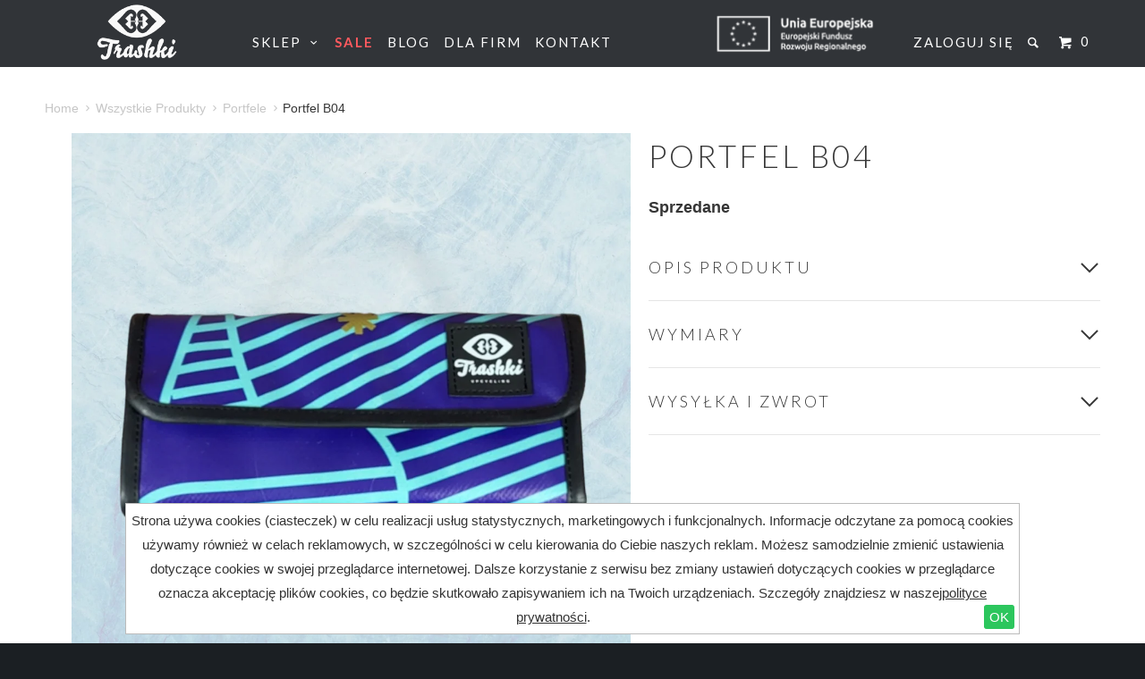

--- FILE ---
content_type: text/html; charset=utf-8
request_url: https://trashki.pl/products/portfel-b04
body_size: 18272
content:
<!DOCTYPE html>
<!--[if lt IE 7 ]><html class="ie ie6" lang="en"> <![endif]-->
<!--[if IE 7 ]><html class="ie ie7" lang="en"> <![endif]-->
<!--[if IE 8 ]><html class="ie ie8" lang="en"> <![endif]-->
<!--[if IE 9 ]><html class="ie ie9" lang="en"> <![endif]-->
<!--[if (gte IE 10)|!(IE)]><!--><html lang="en"> <!--<![endif]-->
  <head> 
    <meta charset="utf-8">
    <meta http-equiv="cleartype" content="on">
    
      <meta name="robots" content="index,follow">
    
    <meta name="google-site-verification" content="KGpzwnDNQzd38-scb64RN5MCtweuzUHm6ZIwYTKap_I" />
           
    <title>Portfel B04 - Trashki upcycling</title>
    
    
      <meta name="description" content="Portfel z upcyklingu – funkcjonalny i ekologiczny Wyjątkowy portfel płaski, idealny do trzymania w dłoni lub noszenia w torbie. Uszyty z materiałów pochodzących z upcyklingu, takich jak banery reklamowe czy ekoplakaty, łączy w sobie praktyczność i dbałość o środowisko. Ten minimalistyczny i funkcjonalny portfel to świe" />
    

   
    <!-- Custom Fonts -->
    <link href="//fonts.googleapis.com/css?family=.|Lato:light,normal,bold|Lato:light,normal,bold|Lato:light,normal,bold|Lato:light,normal,bold|&subset=latin,latin-ext" rel="stylesheet" type="text/css" />

    

<meta name="author" content="Trashki upcycling">
<meta property="og:url" content="https://trashki.pl/products/portfel-b04">
<meta property="og:site_name" content="Trashki upcycling">


  <meta property="og:type" content="product">
  <meta property="og:title" content="Portfel B04">
  
  <meta property="og:image" content="http://trashki.pl/cdn/shop/files/PhotoRoom-20230417_220042_8_grande.png?v=1686155800">
  <meta property="og:image:secure_url" content="https://trashki.pl/cdn/shop/files/PhotoRoom-20230417_220042_8_grande.png?v=1686155800">
  
  <meta property="og:price:amount" content="112">
  <meta property="og:price:currency" content="PLN">
  
    
    


  <meta property="og:description" content="Portfel z upcyklingu – funkcjonalny i ekologiczny Wyjątkowy portfel płaski, idealny do trzymania w dłoni lub noszenia w torbie. Uszyty z materiałów pochodzących z upcyklingu, takich jak banery reklamowe czy ekoplakaty, łączy w sobie praktyczność i dbałość o środowisko. Ten minimalistyczny i funkcjonalny portfel to świe">






  <meta name="twitter:card" content="product">
  <meta name="twitter:title" content="Portfel B04">
  <meta name="twitter:description" content="Portfel z upcyklingu – funkcjonalny i ekologiczny Wyjątkowy portfel płaski, idealny do trzymania w dłoni lub noszenia w torbie. Uszyty z materiałów pochodzących z upcyklingu, takich jak banery reklamowe czy ekoplakaty, łączy w sobie praktyczność i dbałość o środowisko. Ten minimalistyczny i funkcjonalny portfel to świetny sposób na przechowywanie Twoich kart, gotówki i monet. Przemyślane wnętrze Wewnątrz portfela znajdują się przegródki na karty, banknoty oraz monety. Dzięki starannie zaprojektowanym przegródkom, wszystko jest uporządkowane i łatwo dostępne. Portfel zapinany jest na magnes, zapewniający bezpieczeństwo Twoim dokumentom i pieniądzom. Unikatowy design i wytrzymałość Każdy portfel jest niepowtarzalny, ponieważ wykorzystywane materiały mają różne wzory i kolory. Wytrzymałość materiałów sprawia, że portfel będzie służył Ci przez długi czas, a jego unikatowy wygląd doda charakteru Twojemu stylowi. Upcykling i zero waste W naszej filozofii dbałość o środowisko to priorytet. Stosując zasady upcyklingu, przekształcamy zużyte materiały">
  <meta name="twitter:image" content="https://trashki.pl/cdn/shop/files/PhotoRoom-20230417_220042_8_grande.png?v=1686155800">
  <meta name="twitter:image:width" content="240">
  <meta name="twitter:image:height" content="240">
  <meta name="twitter:label1" content="Price">
  <meta name="twitter:data1" content="112 PLN">
  
  <meta name="twitter:label2" content="Brand">
  <meta name="twitter:data2" content="Trashki upcycling">
  


    
    

    <!-- Mobile Specific Metas -->
    <meta name="HandheldFriendly" content="True">
    <meta name="MobileOptimized" content="320">
    <meta name="viewport" content="width=device-width, initial-scale=1, maximum-scale=1"> 

    <!-- Stylesheets for Parallax 2.2 -->
    <link href="//trashki.pl/cdn/shop/t/31/assets/styles.scss.css?v=184323505474237572971759223440" rel="stylesheet" type="text/css" media="all" />
    <link href="//trashki.pl/cdn/shop/t/31/assets/flickity.min.css?v=2622154316264610031642407180" rel="stylesheet" type="text/css" media="all" />
    <link href="//trashki.pl/cdn/shop/t/31/assets/theme-dist.css?v=142238782765435990701663324348" rel="stylesheet" type="text/css" media="all" />
    <link rel="shortcut icon" type="image/x-icon" href="//trashki.pl/cdn/shop/t/31/assets/favicon.png?v=158614028885973138841642407177">
    <link rel="canonical" href="https://trashki.pl/products/portfel-b04" />
    
    

    <!-- jQuery and jQuery fallback -->
    <script src="//ajax.googleapis.com/ajax/libs/jquery/1.11.2/jquery.min.js"></script>
    <script>window.jQuery || document.write("<script src='//trashki.pl/cdn/shop/t/31/assets/jquery.min.js?v=137856824382255512321642407184'>\x3C/script>")</script>
    <script src="//trashki.pl/cdn/shop/t/31/assets/app.js?v=5434056710688252991678892861" type="text/javascript"></script>
    <script src="//trashki.pl/cdn/shop/t/31/assets/theme-dist.js?v=183143556991815510631644584428" type="text/javascript"></script>
    
    <script src="//trashki.pl/cdn/shopifycloud/storefront/assets/themes_support/option_selection-b017cd28.js" type="text/javascript"></script>        
    
    <!-- Products Image Sequence Animation -->
    <script src="//trashki.pl/cdn/shop/t/31/assets/product_scroll_animation.js?v=49150129438942062151642407197" type="text/javascript"></script>

    <!--[if lte IE 8]>
      <link href="//trashki.pl/cdn/shop/t/31/assets/ie.css?v=175465007136656118751642407217" rel="stylesheet" type="text/css" media="all" />
      <script src="//trashki.pl/cdn/shop/t/31/assets/skrollr.ie.js?v=117806509261595721521642407202" type="text/javascript"></script>
    <![endif]-->
    
    <!-- EU cookies law -->
    <link href="//trashki.pl/cdn/shop/t/31/assets/jquery.cookiebar.css?v=4505338710155617561642407182" rel="stylesheet" type="text/css" media="all" />
    <script src="//trashki.pl/cdn/shop/t/31/assets/jquery.cookiebar.js?v=103670641153663436631642407182" type="text/javascript"></script>
    
    <script>
      var theme = {
        breakpoints: {
          sm: 320,
          tablet: 767,
          large: 960,
          extra_large: 1199
        }
      }
      $(document).ready(function(){
        $.cookieBar({
          message: 'Strona używa cookies (ciasteczek) w celu realizacji usług statystycznych, marketingowych i funkcjonalnych. Informacje odczytane za pomocą cookies używamy również w celach reklamowych, w szczególności w celu kierowania do Ciebie naszych reklam. Możesz samodzielnie zmienić ustawienia dotyczące cookies w swojej przeglądarce internetowej. Dalsze korzystanie z serwisu bez zmiany ustawień dotyczących cookies w przeglądarce oznacza akceptację plików cookies, co będzie skutkowało zapisywaniem ich na Twoich urządzeniach. Szczegóły znajdziesz w naszej<a href = "http://trashki.pl/pages/polityka-prywatnosci">polityce prywatności</a>.',
          acceptButton: true,
          acceptText: 'OK',
          declineButton: false,
          declineText: 'Disable Cookies',
          policyButton: false,
          policyText: 'Privacy Policy',
          policyURL: '/privacy-policy/',
          autoEnable: true,
          acceptOnContinue: false,
          expireDays: 365,
          forceShow: false,
          effect: 'fade',
          element: 'body',
          append: false,
          fixed: true,
          bottom: true,
          zindex: '',
          redirect: '/',
          domain: 'www.example.com',
          referrer: 'www.example.com'
        });
      });
    </script>
    <style>
      #menu-sale{
        color: #ff5a5f !important;
        font-weight: 600;
      }
      .ue-certificate{
        display:none !important;
      }
    </style>
    
    <!-- End EU cookies law -->
    <style data-shopify>
  :root{--svg-fb-icon:url('data:image/svg+xml;charser=UTF-8,<svg aria-hidden="true" focusable="false" role="presentation" viewBox="0 0 39 39" xmlns="http://www.w3.org/2000/svg"><path  style="fill: rgb(229, 229, 229) " d="M19.5 38.5C9 38.5 0.5 30 0.5 19.5C0.5 9 9 0.5 19.5 0.5C30 0.5 38.5 9 38.5 19.5C38.5 30 30 38.5 19.5 38.5Z"/><path  style="fill: rgb(102, 102, 102) " d="M16.6002 31H21.2002V19.4H24.5002L24.8002 15.5H21.2002C21.2002 15.5 21.2002 14 21.2002 13.3C21.2002 12.4 21.4002 12 22.3002 12C23.0002 12 24.8002 12 24.8002 12V8C24.8002 8 22.2002 8 21.6002 8C18.2002 8 16.6002 9.5 16.6002 12.4C16.6002 14.9 16.6002 15.5 16.6002 15.5H14.2002V19.5H16.6002V31V31Z"/></svg>');
    --svg-fb-icon-hover:url('data:image/svg+xml;charser=UTF-8,<svg aria-hidden="true" focusable="false" role="presentation" viewBox="0 0 39 39" xmlns="http://www.w3.org/2000/svg"><path  style="fill: rgb(102, 102, 102) " d="M19.5 38.5C9 38.5 0.5 30 0.5 19.5C0.5 9 9 0.5 19.5 0.5C30 0.5 38.5 9 38.5 19.5C38.5 30 30 38.5 19.5 38.5Z"/><path  style="fill: rgb(229, 229, 229) " d="M16.6002 31H21.2002V19.4H24.5002L24.8002 15.5H21.2002C21.2002 15.5 21.2002 14 21.2002 13.3C21.2002 12.4 21.4002 12 22.3002 12C23.0002 12 24.8002 12 24.8002 12V8C24.8002 8 22.2002 8 21.6002 8C18.2002 8 16.6002 9.5 16.6002 12.4C16.6002 14.9 16.6002 15.5 16.6002 15.5H14.2002V19.5H16.6002V31V31Z"/></svg>');

    --svg-email-icon:url('data:image/svg+xml;charser=UTF-8,<svg aria-hidden="true" focusable="false" role="presentation" viewBox="0 0 39 39" xmlns="http://www.w3.org/2000/svg"><path  style="fill: rgb(229, 229, 229) " d="M19.2998 38.5C15.542 38.5 11.8685 37.3857 8.74398 35.2979C5.61944 33.2102 3.18417 30.2428 1.7461 26.771C0.308037 23.2992 -0.0682263 19.4789 0.664893 15.7933C1.39801 12.1077 3.20759 8.72218 5.86478 6.06498C8.52198 3.40778 11.9075 1.59821 15.5931 0.865088C19.2787 0.131969 23.099 0.508232 26.5708 1.9463C30.0426 3.38436 33.01 5.81964 35.0977 8.94417C37.1855 12.0687 38.2998 15.7422 38.2998 19.5C38.2998 24.5391 36.298 29.3718 32.7348 32.935C29.1716 36.4982 24.3389 38.5 19.2998 38.5Z"/><path  style="fill: rgb(102, 102, 102) " d="M26.5498 16.39L19.8998 20.41L13.2598 16.4L14.1598 14.83L19.8998 18.27L25.5598 14.84L26.5498 16.39Z"/><path  style="fill: rgb(102, 102, 102) " d="M29.9 11.63C29.2885 11.0931 28.5038 10.7949 27.69 10.79H12C11.1863 10.7949 10.4015 11.0931 9.79002 11.63C9.48599 11.9017 9.24052 12.2324 9.06859 12.602C8.89665 12.9717 8.80187 13.3725 8.79002 13.78V25.09C8.779 25.5057 8.86341 25.9183 9.03676 26.2962C9.21012 26.6741 9.4678 27.0073 9.79002 27.27C10.4015 27.807 11.1863 28.1052 12 28.11H27.69C28.5038 28.1052 29.2885 27.807 29.9 27.27C30.2217 27.0068 30.4789 26.6735 30.6522 26.2957C30.8255 25.9179 30.9103 25.5056 30.9 25.09V13.81C30.911 13.3944 30.8266 12.9818 30.6533 12.6039C30.4799 12.226 30.2222 11.8928 29.9 11.63ZM28.6 25.09C28.5716 25.2749 28.4919 25.4482 28.37 25.59C28.2953 25.6702 28.2034 25.7325 28.1013 25.7723C27.9991 25.8122 27.8893 25.8285 27.78 25.82H12.11C11.8616 25.8088 11.6263 25.7054 11.45 25.53C11.3929 25.4723 11.3484 25.4035 11.3191 25.3278C11.2899 25.2521 11.2766 25.1711 11.28 25.09L11.19 13.81C11.2184 13.6251 11.2981 13.4519 11.42 13.31C11.4948 13.2299 11.5866 13.1676 11.6888 13.1277C11.7909 13.0879 11.9007 13.0716 12.01 13.08H27.78C28.0273 13.0958 28.2611 13.1985 28.44 13.37C28.4958 13.4282 28.5388 13.4974 28.5664 13.5732C28.5939 13.6489 28.6054 13.7296 28.6 13.81V25.09Z"/></svg> ');
    --svg-email-icon-hover:url('data:image/svg+xml;charser=UTF-8,<svg aria-hidden="true" focusable="false" role="presentation" viewBox="0 0 39 39" xmlns="http://www.w3.org/2000/svg"><path  style="fill: rgb(102, 102, 102) " d="M19.2998 38.5C15.542 38.5 11.8685 37.3857 8.74398 35.2979C5.61944 33.2102 3.18417 30.2428 1.7461 26.771C0.308037 23.2992 -0.0682263 19.4789 0.664893 15.7933C1.39801 12.1077 3.20759 8.72218 5.86478 6.06498C8.52198 3.40778 11.9075 1.59821 15.5931 0.865088C19.2787 0.131969 23.099 0.508232 26.5708 1.9463C30.0426 3.38436 33.01 5.81964 35.0977 8.94417C37.1855 12.0687 38.2998 15.7422 38.2998 19.5C38.2998 24.5391 36.298 29.3718 32.7348 32.935C29.1716 36.4982 24.3389 38.5 19.2998 38.5Z"/><path  style="fill: rgb(229, 229, 229) " d="M26.5498 16.39L19.8998 20.41L13.2598 16.4L14.1598 14.83L19.8998 18.27L25.5598 14.84L26.5498 16.39Z"/><path  style="fill: rgb(229, 229, 229) " d="M29.9 11.63C29.2885 11.0931 28.5038 10.7949 27.69 10.79H12C11.1863 10.7949 10.4015 11.0931 9.79002 11.63C9.48599 11.9017 9.24052 12.2324 9.06859 12.602C8.89665 12.9717 8.80187 13.3725 8.79002 13.78V25.09C8.779 25.5057 8.86341 25.9183 9.03676 26.2962C9.21012 26.6741 9.4678 27.0073 9.79002 27.27C10.4015 27.807 11.1863 28.1052 12 28.11H27.69C28.5038 28.1052 29.2885 27.807 29.9 27.27C30.2217 27.0068 30.4789 26.6735 30.6522 26.2957C30.8255 25.9179 30.9103 25.5056 30.9 25.09V13.81C30.911 13.3944 30.8266 12.9818 30.6533 12.6039C30.4799 12.226 30.2222 11.8928 29.9 11.63ZM28.6 25.09C28.5716 25.2749 28.4919 25.4482 28.37 25.59C28.2953 25.6702 28.2034 25.7325 28.1013 25.7723C27.9991 25.8122 27.8893 25.8285 27.78 25.82H12.11C11.8616 25.8088 11.6263 25.7054 11.45 25.53C11.3929 25.4723 11.3484 25.4035 11.3191 25.3278C11.2899 25.2521 11.2766 25.1711 11.28 25.09L11.19 13.81C11.2184 13.6251 11.2981 13.4519 11.42 13.31C11.4948 13.2299 11.5866 13.1676 11.6888 13.1277C11.7909 13.0879 11.9007 13.0716 12.01 13.08H27.78C28.0273 13.0958 28.2611 13.1985 28.44 13.37C28.4958 13.4282 28.5388 13.4974 28.5664 13.5732C28.5939 13.6489 28.6054 13.7296 28.6 13.81V25.09Z"/></svg> ');

    --svg-pinterest-icon:url('data:image/svg+xml;charser=UTF-8,<svg aria-hidden="true" focusable="false" role="presentation" xmlns="http://www.w3.org/2000/svg" viewBox="0 0 39 39"> <path  style="fill: rgb(229, 229, 229) " d="M19.5 38.5C9 38.5 0.5 30 0.5 19.5C0.5 9 9 0.5 19.5 0.5C30 0.5 38.5 9 38.5 19.5C38.6 30 30 38.5 19.5 38.5Z"/><path  style="fill: rgb(102, 102, 102) " d="M13.4002 21.2C13.7002 21.3 14.0002 21.2 14.1002 20.9C14.2002 20.7 14.3002 20.1 14.4002 19.9C14.5002 19.6 14.5002 19.5 14.2002 19.2C13.7002 18.6 13.3002 17.8 13.3002 16.7C13.3002 13.4 15.8002 10.5 19.7002 10.5C23.2002 10.5 25.1002 12.6 25.1002 15.5C25.1002 19.2 23.4002 22.4 21.0002 22.4C19.6002 22.4 18.6002 21.3 19.0002 19.9C19.4002 18.3 20.1002 16.5 20.1002 15.3C20.1002 14.2 19.5002 13.4 18.3002 13.4C16.9002 13.4 15.8002 14.8 15.8002 16.8C15.8002 18 16.2002 18.9 16.2002 18.9C16.2002 18.9 14.8002 24.9 14.5002 26C14.0002 28.1 14.4002 30.7 14.5002 30.9C14.5002 31.1 14.7002 31.1 14.8002 31C14.9002 30.8 16.6002 28.8 17.1002 26.8C17.3002 26.2 18.0002 23.2 18.0002 23.2C18.5002 24.1 19.8002 24.8 21.2002 24.8C25.4002 24.8 28.2002 21 28.2002 15.9C28.2002 12 24.9002 8.5 20.0002 8.5C13.8002 8.5 10.7002 12.9 10.7002 16.6C10.8002 18.6 11.6002 20.6 13.4002 21.2Z"/></svg>');
    --svg-pinterest-icon-hover:url('data:image/svg+xml;charser=UTF-8,<svg aria-hidden="true" focusable="false" role="presentation" xmlns="http://www.w3.org/2000/svg" viewBox="0 0 39 39"> <path  style="fill: rgb(102, 102, 102) " d="M19.5 38.5C9 38.5 0.5 30 0.5 19.5C0.5 9 9 0.5 19.5 0.5C30 0.5 38.5 9 38.5 19.5C38.6 30 30 38.5 19.5 38.5Z"/><path  style="fill: rgb(229, 229, 229) " d="M13.4002 21.2C13.7002 21.3 14.0002 21.2 14.1002 20.9C14.2002 20.7 14.3002 20.1 14.4002 19.9C14.5002 19.6 14.5002 19.5 14.2002 19.2C13.7002 18.6 13.3002 17.8 13.3002 16.7C13.3002 13.4 15.8002 10.5 19.7002 10.5C23.2002 10.5 25.1002 12.6 25.1002 15.5C25.1002 19.2 23.4002 22.4 21.0002 22.4C19.6002 22.4 18.6002 21.3 19.0002 19.9C19.4002 18.3 20.1002 16.5 20.1002 15.3C20.1002 14.2 19.5002 13.4 18.3002 13.4C16.9002 13.4 15.8002 14.8 15.8002 16.8C15.8002 18 16.2002 18.9 16.2002 18.9C16.2002 18.9 14.8002 24.9 14.5002 26C14.0002 28.1 14.4002 30.7 14.5002 30.9C14.5002 31.1 14.7002 31.1 14.8002 31C14.9002 30.8 16.6002 28.8 17.1002 26.8C17.3002 26.2 18.0002 23.2 18.0002 23.2C18.5002 24.1 19.8002 24.8 21.2002 24.8C25.4002 24.8 28.2002 21 28.2002 15.9C28.2002 12 24.9002 8.5 20.0002 8.5C13.8002 8.5 10.7002 12.9 10.7002 16.6C10.8002 18.6 11.6002 20.6 13.4002 21.2Z"/></svg>');

    --svg-twitter-icon:url('data:image/svg+xml;charser=UTF-8,<svg aria-hidden="true" focusable="false" role="presentation" viewBox="0 0 39 39"  xmlns="http://www.w3.org/2000/svg"><path  style="fill: rgb(229, 229, 229) " d="M19.4004 38.5C8.90039 38.5 0.400391 30 0.400391 19.5C0.500391 9 8.90039 0.5 19.4004 0.5C29.9004 0.5 38.4004 9 38.4004 19.5C38.5004 30 29.9004 38.5 19.4004 38.5Z"/><path  style="fill: rgb(102, 102, 102) " d="M9.30078 25.9C11.1008 27.1 13.3008 27.8 15.7008 27.8C23.4008 27.8 27.8008 21.3 27.5008 15.4C28.3008 14.8 29.0008 14.1 29.6008 13.2C28.9008 13.5 28.1008 13.8 27.2008 13.9C28.1008 13.4 28.7008 12.6 29.0008 11.6C28.2008 12.1 27.3008 12.4 26.4008 12.6C25.6008 11.8 24.6008 11.3 23.4008 11.3C20.7008 11.3 18.7008 13.8 19.3008 16.4C15.8008 16.2 12.8008 14.6 10.7008 12.1C9.60078 14 10.1008 16.4 12.0008 17.7C11.3008 17.7 10.7008 17.5 10.1008 17.2C10.1008 19.1 11.4008 20.9 13.4008 21.3C12.8008 21.5 12.2008 21.5 11.5008 21.4C12.0008 23.1 13.6008 24.3 15.4008 24.3C13.7008 25.5 11.5008 26.2 9.30078 25.9Z"/></svg>');
    --svg-twitter-icon-hover:url('data:image/svg+xml;charser=UTF-8,<svg aria-hidden="true" focusable="false" role="presentation" viewBox="0 0 39 39"  xmlns="http://www.w3.org/2000/svg"><path  style="fill: rgb(102, 102, 102) " d="M19.4004 38.5C8.90039 38.5 0.400391 30 0.400391 19.5C0.500391 9 8.90039 0.5 19.4004 0.5C29.9004 0.5 38.4004 9 38.4004 19.5C38.5004 30 29.9004 38.5 19.4004 38.5Z"/><path  style="fill: rgb(229, 229, 229) " d="M9.30078 25.9C11.1008 27.1 13.3008 27.8 15.7008 27.8C23.4008 27.8 27.8008 21.3 27.5008 15.4C28.3008 14.8 29.0008 14.1 29.6008 13.2C28.9008 13.5 28.1008 13.8 27.2008 13.9C28.1008 13.4 28.7008 12.6 29.0008 11.6C28.2008 12.1 27.3008 12.4 26.4008 12.6C25.6008 11.8 24.6008 11.3 23.4008 11.3C20.7008 11.3 18.7008 13.8 19.3008 16.4C15.8008 16.2 12.8008 14.6 10.7008 12.1C9.60078 14 10.1008 16.4 12.0008 17.7C11.3008 17.7 10.7008 17.5 10.1008 17.2C10.1008 19.1 11.4008 20.9 13.4008 21.3C12.8008 21.5 12.2008 21.5 11.5008 21.4C12.0008 23.1 13.6008 24.3 15.4008 24.3C13.7008 25.5 11.5008 26.2 9.30078 25.9Z"/></svg>');

    --svg-gplus-icon:url('data:image/svg+xml;charser=UTF-8,<svg aria-hidden="true" focusable="false" role="presentation" viewBox="0 0 39 39" xmlns="http://www.w3.org/2000/svg"><path  style="fill: rgb(229, 229, 229) " d="M19.4004 38.5C8.90039 38.5 0.400391 30 0.400391 19.5C0.500391 9 8.90039 0.5 19.4004 0.5C29.9004 0.5 38.4004 9 38.4004 19.5C38.5004 30 29.9004 38.5 19.4004 38.5Z"/><path  style="fill: rgb(102, 102, 102) " d="M21.9006 19H14.2006V21.2H19.4006C18.8006 23.9 16.9006 25.5 14.4006 25.5C11.1006 25.5 8.40059 22.8 8.40059 19.5C8.40059 16.2 11.1006 13.5 14.4006 13.5C16.0006 13.5 17.4006 14.1 18.5006 15.1L20.2006 13.6C18.7006 12.1 16.7006 11.2 14.4006 11.2C9.80059 11.2 6.10059 14.9 6.10059 19.5C6.10059 24.1 9.80059 27.7999 14.4006 27.7999C18.8006 27.7999 22.0006 24.5 22.0006 19.9L21.9006 19Z"/><path  style="fill: rgb(102, 102, 102) " d="M33.0006 19.1H29.8006V16H27.8006V19.1H24.6006V21.2H27.8006V24.3H29.8006V21.2H33.0006V19.1Z"/></svg>');
    --svg-gplus-icon-hover:url('data:image/svg+xml;charser=UTF-8,<svg aria-hidden="true" focusable="false" role="presentation" viewBox="0 0 39 39" xmlns="http://www.w3.org/2000/svg"><path  style="fill: rgb(102, 102, 102) " d="M19.4004 38.5C8.90039 38.5 0.400391 30 0.400391 19.5C0.500391 9 8.90039 0.5 19.4004 0.5C29.9004 0.5 38.4004 9 38.4004 19.5C38.5004 30 29.9004 38.5 19.4004 38.5Z"/><path  style="fill: rgb(229, 229, 229) " d="M21.9006 19H14.2006V21.2H19.4006C18.8006 23.9 16.9006 25.5 14.4006 25.5C11.1006 25.5 8.40059 22.8 8.40059 19.5C8.40059 16.2 11.1006 13.5 14.4006 13.5C16.0006 13.5 17.4006 14.1 18.5006 15.1L20.2006 13.6C18.7006 12.1 16.7006 11.2 14.4006 11.2C9.80059 11.2 6.10059 14.9 6.10059 19.5C6.10059 24.1 9.80059 27.7999 14.4006 27.7999C18.8006 27.7999 22.0006 24.5 22.0006 19.9L21.9006 19Z"/><path  style="fill: rgb(229, 229, 229) " d="M33.0006 19.1H29.8006V16H27.8006V19.1H24.6006V21.2H27.8006V24.3H29.8006V21.2H33.0006V19.1Z"/></svg>');

    --svg-phone:url('data:image/svg+xml;charser=UTF-8,<svg class="icon icon-phone" width="13" height="20" aria-hidden="true" focusable="false" role="presentation" xmlns="http://www.w3.org/2000/svg" viewBox="0 0 13 20"><g clip-path="url(#clip0_330_2674)"><path  style="fill: rgb(229, 229, 229) " d="M11.1003 0.5H1.3997C0.752994 0.5 0.25 0.996219 0.25 1.63422V18.1158C0.25 18.7538 0.752994 19.25 1.3997 19.25H11.1003C11.747 19.25 12.25 18.7538 12.25 18.1158V1.63422C12.25 0.996219 11.747 0.5 11.1003 0.5ZM4.95659 17.3006C4.95659 17.017 5.20808 16.7689 5.49551 16.7689H7.11228C7.3997 16.7689 7.6512 17.017 7.6512 17.3006C7.6512 17.5841 7.3997 17.8322 7.11228 17.8322H5.49551C5.20808 17.8677 4.95659 17.6196 4.95659 17.3006ZM10.4536 15.5992H2.04641V2.80388H10.4177V15.5992H10.4536Z"/></g><defs><clipPath id="clip0_330_2674"><rect width="12" height="18.75" fill="white" transform="translate(0.25 0.5)" /></clipPath></defs></svg>');
    --svg-email-contact:url('data:image/svg+xml;charser=UTF-8,<svg width="17" height="12" viewBox="0 0 17 12" aria-hidden="true" focusable="false" role="presentation" xmlns="http://www.w3.org/2000/svg" ><g clip-path="url(#clip0_330_2677)"><path  style="fill: rgb(229, 229, 229) " d="M8.55682 7.69265C8.45455 7.76125 8.35227 7.76125 8.25 7.76125C8.14773 7.76125 8.04545 7.72695 7.94318 7.69265L0.272727 3.13092C0.136364 3.06232 0 3.13092 0 3.26811V10.1965C0 10.9167 0.579545 11.4998 1.29545 11.4998H15.2045C15.9205 11.4998 16.5 10.9167 16.5 10.1965V3.26811C16.5 3.13092 16.3636 3.06232 16.2273 3.13092L8.55682 7.69265Z"/><path  style="fill: rgb(229, 229, 229) " d="M8.59091 6.25229L16.3977 1.58765C16.4659 1.55335 16.5 1.48476 16.4659 1.41616C16.4318 0.764482 15.8864 0.25 15.2045 0.25H1.29545C0.613636 0.25 0.0681818 0.764482 0 1.45046C0 1.51905 0.0340909 1.58765 0.0681818 1.62195L7.875 6.25229C8.11364 6.38948 8.38636 6.38948 8.59091 6.25229Z" /></g><defs><clipPath id="clip0_330_2677"><rect width="16.5" height="11.25" fill="white" transform="translate(0 0.25)"/></clipPath></defs></svg>');
  }
</style>
    <script>window.performance && window.performance.mark && window.performance.mark('shopify.content_for_header.start');</script><meta name="google-site-verification" content="KGpzwnDNQzd38-scb64RN5MCtweuzUHm6ZIwYTKap_I">
<meta id="shopify-digital-wallet" name="shopify-digital-wallet" content="/705472/digital_wallets/dialog">
<meta name="shopify-checkout-api-token" content="6c28565ec9c4edd99eaf771235bd1a06">
<meta id="in-context-paypal-metadata" data-shop-id="705472" data-venmo-supported="false" data-environment="production" data-locale="pl_PL" data-paypal-v4="true" data-currency="PLN">
<link rel="alternate" type="application/json+oembed" href="https://trashki.pl/products/portfel-b04.oembed">
<script async="async" src="/checkouts/internal/preloads.js?locale=pl-PL"></script>
<script id="shopify-features" type="application/json">{"accessToken":"6c28565ec9c4edd99eaf771235bd1a06","betas":["rich-media-storefront-analytics"],"domain":"trashki.pl","predictiveSearch":true,"shopId":705472,"locale":"pl"}</script>
<script>var Shopify = Shopify || {};
Shopify.shop = "trashki-upcycling.myshopify.com";
Shopify.locale = "pl";
Shopify.currency = {"active":"PLN","rate":"1.0"};
Shopify.country = "PL";
Shopify.theme = {"name":"2.3 - Create \u0026 update views 17.01.2022","id":128040403094,"schema_name":null,"schema_version":null,"theme_store_id":null,"role":"main"};
Shopify.theme.handle = "null";
Shopify.theme.style = {"id":null,"handle":null};
Shopify.cdnHost = "trashki.pl/cdn";
Shopify.routes = Shopify.routes || {};
Shopify.routes.root = "/";</script>
<script type="module">!function(o){(o.Shopify=o.Shopify||{}).modules=!0}(window);</script>
<script>!function(o){function n(){var o=[];function n(){o.push(Array.prototype.slice.apply(arguments))}return n.q=o,n}var t=o.Shopify=o.Shopify||{};t.loadFeatures=n(),t.autoloadFeatures=n()}(window);</script>
<script id="shop-js-analytics" type="application/json">{"pageType":"product"}</script>
<script defer="defer" async type="module" src="//trashki.pl/cdn/shopifycloud/shop-js/modules/v2/client.init-shop-cart-sync_D_fdrGlF.pl.esm.js"></script>
<script defer="defer" async type="module" src="//trashki.pl/cdn/shopifycloud/shop-js/modules/v2/chunk.common_B0KbYP_1.esm.js"></script>
<script type="module">
  await import("//trashki.pl/cdn/shopifycloud/shop-js/modules/v2/client.init-shop-cart-sync_D_fdrGlF.pl.esm.js");
await import("//trashki.pl/cdn/shopifycloud/shop-js/modules/v2/chunk.common_B0KbYP_1.esm.js");

  window.Shopify.SignInWithShop?.initShopCartSync?.({"fedCMEnabled":true,"windoidEnabled":true});

</script>
<script>(function() {
  var isLoaded = false;
  function asyncLoad() {
    if (isLoaded) return;
    isLoaded = true;
    var urls = ["\/\/shopify.privy.com\/widget.js?shop=trashki-upcycling.myshopify.com"];
    for (var i = 0; i < urls.length; i++) {
      var s = document.createElement('script');
      s.type = 'text/javascript';
      s.async = true;
      s.src = urls[i];
      var x = document.getElementsByTagName('script')[0];
      x.parentNode.insertBefore(s, x);
    }
  };
  if(window.attachEvent) {
    window.attachEvent('onload', asyncLoad);
  } else {
    window.addEventListener('load', asyncLoad, false);
  }
})();</script>
<script id="__st">var __st={"a":705472,"offset":3600,"reqid":"a3826fe6-8dc9-4a81-b27c-e7f441378711-1768967522","pageurl":"trashki.pl\/products\/portfel-b04","u":"5bb607f3bb98","p":"product","rtyp":"product","rid":8432862822730};</script>
<script>window.ShopifyPaypalV4VisibilityTracking = true;</script>
<script id="captcha-bootstrap">!function(){'use strict';const t='contact',e='account',n='new_comment',o=[[t,t],['blogs',n],['comments',n],[t,'customer']],c=[[e,'customer_login'],[e,'guest_login'],[e,'recover_customer_password'],[e,'create_customer']],r=t=>t.map((([t,e])=>`form[action*='/${t}']:not([data-nocaptcha='true']) input[name='form_type'][value='${e}']`)).join(','),a=t=>()=>t?[...document.querySelectorAll(t)].map((t=>t.form)):[];function s(){const t=[...o],e=r(t);return a(e)}const i='password',u='form_key',d=['recaptcha-v3-token','g-recaptcha-response','h-captcha-response',i],f=()=>{try{return window.sessionStorage}catch{return}},m='__shopify_v',_=t=>t.elements[u];function p(t,e,n=!1){try{const o=window.sessionStorage,c=JSON.parse(o.getItem(e)),{data:r}=function(t){const{data:e,action:n}=t;return t[m]||n?{data:e,action:n}:{data:t,action:n}}(c);for(const[e,n]of Object.entries(r))t.elements[e]&&(t.elements[e].value=n);n&&o.removeItem(e)}catch(o){console.error('form repopulation failed',{error:o})}}const l='form_type',E='cptcha';function T(t){t.dataset[E]=!0}const w=window,h=w.document,L='Shopify',v='ce_forms',y='captcha';let A=!1;((t,e)=>{const n=(g='f06e6c50-85a8-45c8-87d0-21a2b65856fe',I='https://cdn.shopify.com/shopifycloud/storefront-forms-hcaptcha/ce_storefront_forms_captcha_hcaptcha.v1.5.2.iife.js',D={infoText:'Chronione przez hCaptcha',privacyText:'Prywatność',termsText:'Warunki'},(t,e,n)=>{const o=w[L][v],c=o.bindForm;if(c)return c(t,g,e,D).then(n);var r;o.q.push([[t,g,e,D],n]),r=I,A||(h.body.append(Object.assign(h.createElement('script'),{id:'captcha-provider',async:!0,src:r})),A=!0)});var g,I,D;w[L]=w[L]||{},w[L][v]=w[L][v]||{},w[L][v].q=[],w[L][y]=w[L][y]||{},w[L][y].protect=function(t,e){n(t,void 0,e),T(t)},Object.freeze(w[L][y]),function(t,e,n,w,h,L){const[v,y,A,g]=function(t,e,n){const i=e?o:[],u=t?c:[],d=[...i,...u],f=r(d),m=r(i),_=r(d.filter((([t,e])=>n.includes(e))));return[a(f),a(m),a(_),s()]}(w,h,L),I=t=>{const e=t.target;return e instanceof HTMLFormElement?e:e&&e.form},D=t=>v().includes(t);t.addEventListener('submit',(t=>{const e=I(t);if(!e)return;const n=D(e)&&!e.dataset.hcaptchaBound&&!e.dataset.recaptchaBound,o=_(e),c=g().includes(e)&&(!o||!o.value);(n||c)&&t.preventDefault(),c&&!n&&(function(t){try{if(!f())return;!function(t){const e=f();if(!e)return;const n=_(t);if(!n)return;const o=n.value;o&&e.removeItem(o)}(t);const e=Array.from(Array(32),(()=>Math.random().toString(36)[2])).join('');!function(t,e){_(t)||t.append(Object.assign(document.createElement('input'),{type:'hidden',name:u})),t.elements[u].value=e}(t,e),function(t,e){const n=f();if(!n)return;const o=[...t.querySelectorAll(`input[type='${i}']`)].map((({name:t})=>t)),c=[...d,...o],r={};for(const[a,s]of new FormData(t).entries())c.includes(a)||(r[a]=s);n.setItem(e,JSON.stringify({[m]:1,action:t.action,data:r}))}(t,e)}catch(e){console.error('failed to persist form',e)}}(e),e.submit())}));const S=(t,e)=>{t&&!t.dataset[E]&&(n(t,e.some((e=>e===t))),T(t))};for(const o of['focusin','change'])t.addEventListener(o,(t=>{const e=I(t);D(e)&&S(e,y())}));const B=e.get('form_key'),M=e.get(l),P=B&&M;t.addEventListener('DOMContentLoaded',(()=>{const t=y();if(P)for(const e of t)e.elements[l].value===M&&p(e,B);[...new Set([...A(),...v().filter((t=>'true'===t.dataset.shopifyCaptcha))])].forEach((e=>S(e,t)))}))}(h,new URLSearchParams(w.location.search),n,t,e,['guest_login'])})(!0,!0)}();</script>
<script integrity="sha256-4kQ18oKyAcykRKYeNunJcIwy7WH5gtpwJnB7kiuLZ1E=" data-source-attribution="shopify.loadfeatures" defer="defer" src="//trashki.pl/cdn/shopifycloud/storefront/assets/storefront/load_feature-a0a9edcb.js" crossorigin="anonymous"></script>
<script data-source-attribution="shopify.dynamic_checkout.dynamic.init">var Shopify=Shopify||{};Shopify.PaymentButton=Shopify.PaymentButton||{isStorefrontPortableWallets:!0,init:function(){window.Shopify.PaymentButton.init=function(){};var t=document.createElement("script");t.src="https://trashki.pl/cdn/shopifycloud/portable-wallets/latest/portable-wallets.pl.js",t.type="module",document.head.appendChild(t)}};
</script>
<script data-source-attribution="shopify.dynamic_checkout.buyer_consent">
  function portableWalletsHideBuyerConsent(e){var t=document.getElementById("shopify-buyer-consent"),n=document.getElementById("shopify-subscription-policy-button");t&&n&&(t.classList.add("hidden"),t.setAttribute("aria-hidden","true"),n.removeEventListener("click",e))}function portableWalletsShowBuyerConsent(e){var t=document.getElementById("shopify-buyer-consent"),n=document.getElementById("shopify-subscription-policy-button");t&&n&&(t.classList.remove("hidden"),t.removeAttribute("aria-hidden"),n.addEventListener("click",e))}window.Shopify?.PaymentButton&&(window.Shopify.PaymentButton.hideBuyerConsent=portableWalletsHideBuyerConsent,window.Shopify.PaymentButton.showBuyerConsent=portableWalletsShowBuyerConsent);
</script>
<script data-source-attribution="shopify.dynamic_checkout.cart.bootstrap">document.addEventListener("DOMContentLoaded",(function(){function t(){return document.querySelector("shopify-accelerated-checkout-cart, shopify-accelerated-checkout")}if(t())Shopify.PaymentButton.init();else{new MutationObserver((function(e,n){t()&&(Shopify.PaymentButton.init(),n.disconnect())})).observe(document.body,{childList:!0,subtree:!0})}}));
</script>
<link id="shopify-accelerated-checkout-styles" rel="stylesheet" media="screen" href="https://trashki.pl/cdn/shopifycloud/portable-wallets/latest/accelerated-checkout-backwards-compat.css" crossorigin="anonymous">
<style id="shopify-accelerated-checkout-cart">
        #shopify-buyer-consent {
  margin-top: 1em;
  display: inline-block;
  width: 100%;
}

#shopify-buyer-consent.hidden {
  display: none;
}

#shopify-subscription-policy-button {
  background: none;
  border: none;
  padding: 0;
  text-decoration: underline;
  font-size: inherit;
  cursor: pointer;
}

#shopify-subscription-policy-button::before {
  box-shadow: none;
}

      </style>

<script>window.performance && window.performance.mark && window.performance.mark('shopify.content_for_header.end');</script>
<link href="https://monorail-edge.shopifysvc.com" rel="dns-prefetch">
<script>(function(){if ("sendBeacon" in navigator && "performance" in window) {try {var session_token_from_headers = performance.getEntriesByType('navigation')[0].serverTiming.find(x => x.name == '_s').description;} catch {var session_token_from_headers = undefined;}var session_cookie_matches = document.cookie.match(/_shopify_s=([^;]*)/);var session_token_from_cookie = session_cookie_matches && session_cookie_matches.length === 2 ? session_cookie_matches[1] : "";var session_token = session_token_from_headers || session_token_from_cookie || "";function handle_abandonment_event(e) {var entries = performance.getEntries().filter(function(entry) {return /monorail-edge.shopifysvc.com/.test(entry.name);});if (!window.abandonment_tracked && entries.length === 0) {window.abandonment_tracked = true;var currentMs = Date.now();var navigation_start = performance.timing.navigationStart;var payload = {shop_id: 705472,url: window.location.href,navigation_start,duration: currentMs - navigation_start,session_token,page_type: "product"};window.navigator.sendBeacon("https://monorail-edge.shopifysvc.com/v1/produce", JSON.stringify({schema_id: "online_store_buyer_site_abandonment/1.1",payload: payload,metadata: {event_created_at_ms: currentMs,event_sent_at_ms: currentMs}}));}}window.addEventListener('pagehide', handle_abandonment_event);}}());</script>
<script id="web-pixels-manager-setup">(function e(e,d,r,n,o){if(void 0===o&&(o={}),!Boolean(null===(a=null===(i=window.Shopify)||void 0===i?void 0:i.analytics)||void 0===a?void 0:a.replayQueue)){var i,a;window.Shopify=window.Shopify||{};var t=window.Shopify;t.analytics=t.analytics||{};var s=t.analytics;s.replayQueue=[],s.publish=function(e,d,r){return s.replayQueue.push([e,d,r]),!0};try{self.performance.mark("wpm:start")}catch(e){}var l=function(){var e={modern:/Edge?\/(1{2}[4-9]|1[2-9]\d|[2-9]\d{2}|\d{4,})\.\d+(\.\d+|)|Firefox\/(1{2}[4-9]|1[2-9]\d|[2-9]\d{2}|\d{4,})\.\d+(\.\d+|)|Chrom(ium|e)\/(9{2}|\d{3,})\.\d+(\.\d+|)|(Maci|X1{2}).+ Version\/(15\.\d+|(1[6-9]|[2-9]\d|\d{3,})\.\d+)([,.]\d+|)( \(\w+\)|)( Mobile\/\w+|) Safari\/|Chrome.+OPR\/(9{2}|\d{3,})\.\d+\.\d+|(CPU[ +]OS|iPhone[ +]OS|CPU[ +]iPhone|CPU IPhone OS|CPU iPad OS)[ +]+(15[._]\d+|(1[6-9]|[2-9]\d|\d{3,})[._]\d+)([._]\d+|)|Android:?[ /-](13[3-9]|1[4-9]\d|[2-9]\d{2}|\d{4,})(\.\d+|)(\.\d+|)|Android.+Firefox\/(13[5-9]|1[4-9]\d|[2-9]\d{2}|\d{4,})\.\d+(\.\d+|)|Android.+Chrom(ium|e)\/(13[3-9]|1[4-9]\d|[2-9]\d{2}|\d{4,})\.\d+(\.\d+|)|SamsungBrowser\/([2-9]\d|\d{3,})\.\d+/,legacy:/Edge?\/(1[6-9]|[2-9]\d|\d{3,})\.\d+(\.\d+|)|Firefox\/(5[4-9]|[6-9]\d|\d{3,})\.\d+(\.\d+|)|Chrom(ium|e)\/(5[1-9]|[6-9]\d|\d{3,})\.\d+(\.\d+|)([\d.]+$|.*Safari\/(?![\d.]+ Edge\/[\d.]+$))|(Maci|X1{2}).+ Version\/(10\.\d+|(1[1-9]|[2-9]\d|\d{3,})\.\d+)([,.]\d+|)( \(\w+\)|)( Mobile\/\w+|) Safari\/|Chrome.+OPR\/(3[89]|[4-9]\d|\d{3,})\.\d+\.\d+|(CPU[ +]OS|iPhone[ +]OS|CPU[ +]iPhone|CPU IPhone OS|CPU iPad OS)[ +]+(10[._]\d+|(1[1-9]|[2-9]\d|\d{3,})[._]\d+)([._]\d+|)|Android:?[ /-](13[3-9]|1[4-9]\d|[2-9]\d{2}|\d{4,})(\.\d+|)(\.\d+|)|Mobile Safari.+OPR\/([89]\d|\d{3,})\.\d+\.\d+|Android.+Firefox\/(13[5-9]|1[4-9]\d|[2-9]\d{2}|\d{4,})\.\d+(\.\d+|)|Android.+Chrom(ium|e)\/(13[3-9]|1[4-9]\d|[2-9]\d{2}|\d{4,})\.\d+(\.\d+|)|Android.+(UC? ?Browser|UCWEB|U3)[ /]?(15\.([5-9]|\d{2,})|(1[6-9]|[2-9]\d|\d{3,})\.\d+)\.\d+|SamsungBrowser\/(5\.\d+|([6-9]|\d{2,})\.\d+)|Android.+MQ{2}Browser\/(14(\.(9|\d{2,})|)|(1[5-9]|[2-9]\d|\d{3,})(\.\d+|))(\.\d+|)|K[Aa][Ii]OS\/(3\.\d+|([4-9]|\d{2,})\.\d+)(\.\d+|)/},d=e.modern,r=e.legacy,n=navigator.userAgent;return n.match(d)?"modern":n.match(r)?"legacy":"unknown"}(),u="modern"===l?"modern":"legacy",c=(null!=n?n:{modern:"",legacy:""})[u],f=function(e){return[e.baseUrl,"/wpm","/b",e.hashVersion,"modern"===e.buildTarget?"m":"l",".js"].join("")}({baseUrl:d,hashVersion:r,buildTarget:u}),m=function(e){var d=e.version,r=e.bundleTarget,n=e.surface,o=e.pageUrl,i=e.monorailEndpoint;return{emit:function(e){var a=e.status,t=e.errorMsg,s=(new Date).getTime(),l=JSON.stringify({metadata:{event_sent_at_ms:s},events:[{schema_id:"web_pixels_manager_load/3.1",payload:{version:d,bundle_target:r,page_url:o,status:a,surface:n,error_msg:t},metadata:{event_created_at_ms:s}}]});if(!i)return console&&console.warn&&console.warn("[Web Pixels Manager] No Monorail endpoint provided, skipping logging."),!1;try{return self.navigator.sendBeacon.bind(self.navigator)(i,l)}catch(e){}var u=new XMLHttpRequest;try{return u.open("POST",i,!0),u.setRequestHeader("Content-Type","text/plain"),u.send(l),!0}catch(e){return console&&console.warn&&console.warn("[Web Pixels Manager] Got an unhandled error while logging to Monorail."),!1}}}}({version:r,bundleTarget:l,surface:e.surface,pageUrl:self.location.href,monorailEndpoint:e.monorailEndpoint});try{o.browserTarget=l,function(e){var d=e.src,r=e.async,n=void 0===r||r,o=e.onload,i=e.onerror,a=e.sri,t=e.scriptDataAttributes,s=void 0===t?{}:t,l=document.createElement("script"),u=document.querySelector("head"),c=document.querySelector("body");if(l.async=n,l.src=d,a&&(l.integrity=a,l.crossOrigin="anonymous"),s)for(var f in s)if(Object.prototype.hasOwnProperty.call(s,f))try{l.dataset[f]=s[f]}catch(e){}if(o&&l.addEventListener("load",o),i&&l.addEventListener("error",i),u)u.appendChild(l);else{if(!c)throw new Error("Did not find a head or body element to append the script");c.appendChild(l)}}({src:f,async:!0,onload:function(){if(!function(){var e,d;return Boolean(null===(d=null===(e=window.Shopify)||void 0===e?void 0:e.analytics)||void 0===d?void 0:d.initialized)}()){var d=window.webPixelsManager.init(e)||void 0;if(d){var r=window.Shopify.analytics;r.replayQueue.forEach((function(e){var r=e[0],n=e[1],o=e[2];d.publishCustomEvent(r,n,o)})),r.replayQueue=[],r.publish=d.publishCustomEvent,r.visitor=d.visitor,r.initialized=!0}}},onerror:function(){return m.emit({status:"failed",errorMsg:"".concat(f," has failed to load")})},sri:function(e){var d=/^sha384-[A-Za-z0-9+/=]+$/;return"string"==typeof e&&d.test(e)}(c)?c:"",scriptDataAttributes:o}),m.emit({status:"loading"})}catch(e){m.emit({status:"failed",errorMsg:(null==e?void 0:e.message)||"Unknown error"})}}})({shopId: 705472,storefrontBaseUrl: "https://trashki.pl",extensionsBaseUrl: "https://extensions.shopifycdn.com/cdn/shopifycloud/web-pixels-manager",monorailEndpoint: "https://monorail-edge.shopifysvc.com/unstable/produce_batch",surface: "storefront-renderer",enabledBetaFlags: ["2dca8a86"],webPixelsConfigList: [{"id":"911540554","configuration":"{\"config\":\"{\\\"pixel_id\\\":\\\"G-H6PM4X7WQ0\\\",\\\"target_country\\\":\\\"PL\\\",\\\"gtag_events\\\":[{\\\"type\\\":\\\"search\\\",\\\"action_label\\\":[\\\"G-H6PM4X7WQ0\\\",\\\"AW-11011331833\\\/nMFbCJTL_oQYEPmtzoIp\\\"]},{\\\"type\\\":\\\"begin_checkout\\\",\\\"action_label\\\":[\\\"G-H6PM4X7WQ0\\\",\\\"AW-11011331833\\\/_c0YCKjH_oQYEPmtzoIp\\\"]},{\\\"type\\\":\\\"view_item\\\",\\\"action_label\\\":[\\\"G-H6PM4X7WQ0\\\",\\\"AW-11011331833\\\/MCZjCKLH_oQYEPmtzoIp\\\",\\\"MC-8G6LZW0CV8\\\"]},{\\\"type\\\":\\\"purchase\\\",\\\"action_label\\\":[\\\"G-H6PM4X7WQ0\\\",\\\"AW-11011331833\\\/6QmsCJ_H_oQYEPmtzoIp\\\",\\\"MC-8G6LZW0CV8\\\"]},{\\\"type\\\":\\\"page_view\\\",\\\"action_label\\\":[\\\"G-H6PM4X7WQ0\\\",\\\"AW-11011331833\\\/eYI_CJzH_oQYEPmtzoIp\\\",\\\"MC-8G6LZW0CV8\\\"]},{\\\"type\\\":\\\"add_payment_info\\\",\\\"action_label\\\":[\\\"G-H6PM4X7WQ0\\\",\\\"AW-11011331833\\\/bDmYCJfL_oQYEPmtzoIp\\\"]},{\\\"type\\\":\\\"add_to_cart\\\",\\\"action_label\\\":[\\\"G-H6PM4X7WQ0\\\",\\\"AW-11011331833\\\/lKGfCKXH_oQYEPmtzoIp\\\"]}],\\\"enable_monitoring_mode\\\":false}\"}","eventPayloadVersion":"v1","runtimeContext":"OPEN","scriptVersion":"b2a88bafab3e21179ed38636efcd8a93","type":"APP","apiClientId":1780363,"privacyPurposes":[],"dataSharingAdjustments":{"protectedCustomerApprovalScopes":["read_customer_address","read_customer_email","read_customer_name","read_customer_personal_data","read_customer_phone"]}},{"id":"453443914","configuration":"{\"pixel_id\":\"341706960592232\",\"pixel_type\":\"facebook_pixel\",\"metaapp_system_user_token\":\"-\"}","eventPayloadVersion":"v1","runtimeContext":"OPEN","scriptVersion":"ca16bc87fe92b6042fbaa3acc2fbdaa6","type":"APP","apiClientId":2329312,"privacyPurposes":["ANALYTICS","MARKETING","SALE_OF_DATA"],"dataSharingAdjustments":{"protectedCustomerApprovalScopes":["read_customer_address","read_customer_email","read_customer_name","read_customer_personal_data","read_customer_phone"]}},{"id":"172261706","eventPayloadVersion":"v1","runtimeContext":"LAX","scriptVersion":"1","type":"CUSTOM","privacyPurposes":["ANALYTICS"],"name":"Google Analytics tag (migrated)"},{"id":"shopify-app-pixel","configuration":"{}","eventPayloadVersion":"v1","runtimeContext":"STRICT","scriptVersion":"0450","apiClientId":"shopify-pixel","type":"APP","privacyPurposes":["ANALYTICS","MARKETING"]},{"id":"shopify-custom-pixel","eventPayloadVersion":"v1","runtimeContext":"LAX","scriptVersion":"0450","apiClientId":"shopify-pixel","type":"CUSTOM","privacyPurposes":["ANALYTICS","MARKETING"]}],isMerchantRequest: false,initData: {"shop":{"name":"Trashki upcycling","paymentSettings":{"currencyCode":"PLN"},"myshopifyDomain":"trashki-upcycling.myshopify.com","countryCode":"PL","storefrontUrl":"https:\/\/trashki.pl"},"customer":null,"cart":null,"checkout":null,"productVariants":[{"price":{"amount":112.0,"currencyCode":"PLN"},"product":{"title":"Portfel B04","vendor":"Trashki upcycling","id":"8432862822730","untranslatedTitle":"Portfel B04","url":"\/products\/portfel-b04","type":"Portfele"},"id":"46809782714698","image":{"src":"\/\/trashki.pl\/cdn\/shop\/files\/PhotoRoom-20230417_220042_8.png?v=1686155800"},"sku":null,"title":"Default Title","untranslatedTitle":"Default Title"}],"purchasingCompany":null},},"https://trashki.pl/cdn","fcfee988w5aeb613cpc8e4bc33m6693e112",{"modern":"","legacy":""},{"shopId":"705472","storefrontBaseUrl":"https:\/\/trashki.pl","extensionBaseUrl":"https:\/\/extensions.shopifycdn.com\/cdn\/shopifycloud\/web-pixels-manager","surface":"storefront-renderer","enabledBetaFlags":"[\"2dca8a86\"]","isMerchantRequest":"false","hashVersion":"fcfee988w5aeb613cpc8e4bc33m6693e112","publish":"custom","events":"[[\"page_viewed\",{}],[\"product_viewed\",{\"productVariant\":{\"price\":{\"amount\":112.0,\"currencyCode\":\"PLN\"},\"product\":{\"title\":\"Portfel B04\",\"vendor\":\"Trashki upcycling\",\"id\":\"8432862822730\",\"untranslatedTitle\":\"Portfel B04\",\"url\":\"\/products\/portfel-b04\",\"type\":\"Portfele\"},\"id\":\"46809782714698\",\"image\":{\"src\":\"\/\/trashki.pl\/cdn\/shop\/files\/PhotoRoom-20230417_220042_8.png?v=1686155800\"},\"sku\":null,\"title\":\"Default Title\",\"untranslatedTitle\":\"Default Title\"}}]]"});</script><script>
  window.ShopifyAnalytics = window.ShopifyAnalytics || {};
  window.ShopifyAnalytics.meta = window.ShopifyAnalytics.meta || {};
  window.ShopifyAnalytics.meta.currency = 'PLN';
  var meta = {"product":{"id":8432862822730,"gid":"gid:\/\/shopify\/Product\/8432862822730","vendor":"Trashki upcycling","type":"Portfele","handle":"portfel-b04","variants":[{"id":46809782714698,"price":11200,"name":"Portfel B04","public_title":null,"sku":null}],"remote":false},"page":{"pageType":"product","resourceType":"product","resourceId":8432862822730,"requestId":"a3826fe6-8dc9-4a81-b27c-e7f441378711-1768967522"}};
  for (var attr in meta) {
    window.ShopifyAnalytics.meta[attr] = meta[attr];
  }
</script>
<script class="analytics">
  (function () {
    var customDocumentWrite = function(content) {
      var jquery = null;

      if (window.jQuery) {
        jquery = window.jQuery;
      } else if (window.Checkout && window.Checkout.$) {
        jquery = window.Checkout.$;
      }

      if (jquery) {
        jquery('body').append(content);
      }
    };

    var hasLoggedConversion = function(token) {
      if (token) {
        return document.cookie.indexOf('loggedConversion=' + token) !== -1;
      }
      return false;
    }

    var setCookieIfConversion = function(token) {
      if (token) {
        var twoMonthsFromNow = new Date(Date.now());
        twoMonthsFromNow.setMonth(twoMonthsFromNow.getMonth() + 2);

        document.cookie = 'loggedConversion=' + token + '; expires=' + twoMonthsFromNow;
      }
    }

    var trekkie = window.ShopifyAnalytics.lib = window.trekkie = window.trekkie || [];
    if (trekkie.integrations) {
      return;
    }
    trekkie.methods = [
      'identify',
      'page',
      'ready',
      'track',
      'trackForm',
      'trackLink'
    ];
    trekkie.factory = function(method) {
      return function() {
        var args = Array.prototype.slice.call(arguments);
        args.unshift(method);
        trekkie.push(args);
        return trekkie;
      };
    };
    for (var i = 0; i < trekkie.methods.length; i++) {
      var key = trekkie.methods[i];
      trekkie[key] = trekkie.factory(key);
    }
    trekkie.load = function(config) {
      trekkie.config = config || {};
      trekkie.config.initialDocumentCookie = document.cookie;
      var first = document.getElementsByTagName('script')[0];
      var script = document.createElement('script');
      script.type = 'text/javascript';
      script.onerror = function(e) {
        var scriptFallback = document.createElement('script');
        scriptFallback.type = 'text/javascript';
        scriptFallback.onerror = function(error) {
                var Monorail = {
      produce: function produce(monorailDomain, schemaId, payload) {
        var currentMs = new Date().getTime();
        var event = {
          schema_id: schemaId,
          payload: payload,
          metadata: {
            event_created_at_ms: currentMs,
            event_sent_at_ms: currentMs
          }
        };
        return Monorail.sendRequest("https://" + monorailDomain + "/v1/produce", JSON.stringify(event));
      },
      sendRequest: function sendRequest(endpointUrl, payload) {
        // Try the sendBeacon API
        if (window && window.navigator && typeof window.navigator.sendBeacon === 'function' && typeof window.Blob === 'function' && !Monorail.isIos12()) {
          var blobData = new window.Blob([payload], {
            type: 'text/plain'
          });

          if (window.navigator.sendBeacon(endpointUrl, blobData)) {
            return true;
          } // sendBeacon was not successful

        } // XHR beacon

        var xhr = new XMLHttpRequest();

        try {
          xhr.open('POST', endpointUrl);
          xhr.setRequestHeader('Content-Type', 'text/plain');
          xhr.send(payload);
        } catch (e) {
          console.log(e);
        }

        return false;
      },
      isIos12: function isIos12() {
        return window.navigator.userAgent.lastIndexOf('iPhone; CPU iPhone OS 12_') !== -1 || window.navigator.userAgent.lastIndexOf('iPad; CPU OS 12_') !== -1;
      }
    };
    Monorail.produce('monorail-edge.shopifysvc.com',
      'trekkie_storefront_load_errors/1.1',
      {shop_id: 705472,
      theme_id: 128040403094,
      app_name: "storefront",
      context_url: window.location.href,
      source_url: "//trashki.pl/cdn/s/trekkie.storefront.cd680fe47e6c39ca5d5df5f0a32d569bc48c0f27.min.js"});

        };
        scriptFallback.async = true;
        scriptFallback.src = '//trashki.pl/cdn/s/trekkie.storefront.cd680fe47e6c39ca5d5df5f0a32d569bc48c0f27.min.js';
        first.parentNode.insertBefore(scriptFallback, first);
      };
      script.async = true;
      script.src = '//trashki.pl/cdn/s/trekkie.storefront.cd680fe47e6c39ca5d5df5f0a32d569bc48c0f27.min.js';
      first.parentNode.insertBefore(script, first);
    };
    trekkie.load(
      {"Trekkie":{"appName":"storefront","development":false,"defaultAttributes":{"shopId":705472,"isMerchantRequest":null,"themeId":128040403094,"themeCityHash":"7479778320922088064","contentLanguage":"pl","currency":"PLN","eventMetadataId":"9e005e7e-bc38-4684-9e4c-794ccd5e1134"},"isServerSideCookieWritingEnabled":true,"monorailRegion":"shop_domain","enabledBetaFlags":["65f19447"]},"Session Attribution":{},"S2S":{"facebookCapiEnabled":true,"source":"trekkie-storefront-renderer","apiClientId":580111}}
    );

    var loaded = false;
    trekkie.ready(function() {
      if (loaded) return;
      loaded = true;

      window.ShopifyAnalytics.lib = window.trekkie;

      var originalDocumentWrite = document.write;
      document.write = customDocumentWrite;
      try { window.ShopifyAnalytics.merchantGoogleAnalytics.call(this); } catch(error) {};
      document.write = originalDocumentWrite;

      window.ShopifyAnalytics.lib.page(null,{"pageType":"product","resourceType":"product","resourceId":8432862822730,"requestId":"a3826fe6-8dc9-4a81-b27c-e7f441378711-1768967522","shopifyEmitted":true});

      var match = window.location.pathname.match(/checkouts\/(.+)\/(thank_you|post_purchase)/)
      var token = match? match[1]: undefined;
      if (!hasLoggedConversion(token)) {
        setCookieIfConversion(token);
        window.ShopifyAnalytics.lib.track("Viewed Product",{"currency":"PLN","variantId":46809782714698,"productId":8432862822730,"productGid":"gid:\/\/shopify\/Product\/8432862822730","name":"Portfel B04","price":"112.00","sku":null,"brand":"Trashki upcycling","variant":null,"category":"Portfele","nonInteraction":true,"remote":false},undefined,undefined,{"shopifyEmitted":true});
      window.ShopifyAnalytics.lib.track("monorail:\/\/trekkie_storefront_viewed_product\/1.1",{"currency":"PLN","variantId":46809782714698,"productId":8432862822730,"productGid":"gid:\/\/shopify\/Product\/8432862822730","name":"Portfel B04","price":"112.00","sku":null,"brand":"Trashki upcycling","variant":null,"category":"Portfele","nonInteraction":true,"remote":false,"referer":"https:\/\/trashki.pl\/products\/portfel-b04"});
      }
    });


        var eventsListenerScript = document.createElement('script');
        eventsListenerScript.async = true;
        eventsListenerScript.src = "//trashki.pl/cdn/shopifycloud/storefront/assets/shop_events_listener-3da45d37.js";
        document.getElementsByTagName('head')[0].appendChild(eventsListenerScript);

})();</script>
  <script>
  if (!window.ga || (window.ga && typeof window.ga !== 'function')) {
    window.ga = function ga() {
      (window.ga.q = window.ga.q || []).push(arguments);
      if (window.Shopify && window.Shopify.analytics && typeof window.Shopify.analytics.publish === 'function') {
        window.Shopify.analytics.publish("ga_stub_called", {}, {sendTo: "google_osp_migration"});
      }
      console.error("Shopify's Google Analytics stub called with:", Array.from(arguments), "\nSee https://help.shopify.com/manual/promoting-marketing/pixels/pixel-migration#google for more information.");
    };
    if (window.Shopify && window.Shopify.analytics && typeof window.Shopify.analytics.publish === 'function') {
      window.Shopify.analytics.publish("ga_stub_initialized", {}, {sendTo: "google_osp_migration"});
    }
  }
</script>
<script
  defer
  src="https://trashki.pl/cdn/shopifycloud/perf-kit/shopify-perf-kit-3.0.4.min.js"
  data-application="storefront-renderer"
  data-shop-id="705472"
  data-render-region="gcp-us-east1"
  data-page-type="product"
  data-theme-instance-id="128040403094"
  data-theme-name=""
  data-theme-version=""
  data-monorail-region="shop_domain"
  data-resource-timing-sampling-rate="10"
  data-shs="true"
  data-shs-beacon="true"
  data-shs-export-with-fetch="true"
  data-shs-logs-sample-rate="1"
  data-shs-beacon-endpoint="https://trashki.pl/api/collect"
></script>
</head>
  
  <body class="product ">
    
    <div id="content_wrapper">
      
      <div>
        <div id="header" class="mm-fixed-top">
          <a href="#nav" class="icon-menu"><span>Menu</span></a>
          <a href="https://trashki.pl" title="Trashki upcycling" class="mobile_logo logo">
            
              <img src="//trashki.pl/cdn/shop/t/31/assets/logo.png?v=156382353019096862161642518249" alt="Trashki upcycling" data-src="//trashki.pl/cdn/shop/t/31/assets/logo.png?v=156382353019096862161642518249"  />
            
          </a>
          <a href="#cart" class="icon-cart right"><span>0</span></a>
        </div>
        
        <div class="hidden">
          <div id="nav">
            <ul>
              
                
                  <li ><a href="#" title="Sklep">Sklep</a>
                    <ul>
                      
                        
                      <li ><a href="/collections/torby-sportowe" title="Torby sportowe">Torby sportowe</a></li>
                        
                      
                        
                      <li ><a href="/collections/torba-kopertowki" title="Kopertówki">Kopertówki</a></li>
                        
                      
                        
                      <li ><a href="/collections/messengery" title="Messengery">Messengery</a></li>
                        
                      
                        
                      <li ><a href="/collections/plecaki-z-recyklingu" title="Plecaki">Plecaki</a></li>
                        
                      
                        
                      <li ><a href="https://trashki.pl/collections/rowerowe" title="Rowerowe">Rowerowe</a></li>
                        
                      
                        
                      <li ><a href="/collections/shoppery" title="Shoppery ">Shoppery </a></li>
                        
                      
                        
                      <li ><a href="/collections/saszetki-nerki-z-recyklingu" title="Nerki">Nerki</a></li>
                        
                      
                        
                      <li ><a href="https://trashki.pl/collections/kosmetyczki" title="Kosmetyczki">Kosmetyczki</a></li>
                        
                      
                        
                      <li ><a href="https://trashki.pl/collections/portfel" title="Portfele">Portfele</a></li>
                        
                      
                        
                      <li ><a href="/collections/futeraly-na-laptopa-z-recyklingu-1" title="Futerały na laptopy i tablety">Futerały na laptopy i tablety</a></li>
                        
                      
                        
                      <li ><a href="https://trashki.pl/collections/breloki" title="Breloki">Breloki</a></li>
                        
                      
                        
                      <li ><a href="/collections/zero-waste-1" title="Zero Waste">Zero Waste</a></li>
                        
                      
                    </ul>
                  </li>
                
              
                
              <li ><a href="/collections/sale" title="Sale">Sale</a></li>
                
              
                
              <li ><a href="/blogs/co-u-nas-slychac" title="Blog">Blog</a></li>
                
              
                
              <li ><a href="/pages/upcycling-dla-firm" title="Dla Firm">Dla Firm</a></li>
                
              
                
              <li ><a href="/pages/kontakt" title="Kontakt">Kontakt</a></li>
                
              
              
                
                  <li>
                    <a href="https://shopify.com/705472/account?locale=pl&amp;region_country=PL" id="customer_login_link">Zaloguj się</a>
                  </li>
                
              
            </ul>
          </div> 
            
          <form action="/checkout" method="post" id="cart">
            <ul data-money-format="<span class='money'>{{amount_no_decimals}} PLN</span>" data-shop-currency="PLN" data-shop-name="Trashki upcycling">
              <li class="mm-subtitle"><a class="continue rf-icon" href="#cart">&#xe016;</a></li>

              
                <li class="empty_cart">Twój Koszyk jest pusty</li>
              
            </ul>
          </form>
        </div>

        <div class="header mm-fixed-top   header_bar">
          <div class="container"> 
            <div class="three columns logo">
              <a href="https://trashki.pl" title="Trashki upcycling">
                
                  <img src="//trashki.pl/cdn/shop/t/31/assets/logo.png?v=156382353019096862161642518249"  alt="Trashki upcycling" data-src="//trashki.pl/cdn/shop/t/31/assets/logo.png?v=156382353019096862161642518249"  />
                
              </a>
            </div>

            <div class="thirteen columns nav mobile_hidden">
              <ul class="menu right">
                
                  <li class="menu__item menu__item--eu">
                    <a class="menu__link" href="https://trashki.pl/pages/projekt-ue">
                      <img class="menu__img" src="//trashki.pl/cdn/shop/files/UE_TRASHKI_white_200x65.png?v=1642579297"  alt="UE"/>
                    </a>
                  </li>
                
                
                
                  <li>
                    <a href="/account" title="Moje Konto ">Zaloguj się</a>
                  </li>
                
                
                  <li class="search">
                    <a href="/search" title="Szukaj" class="icon-search" id="search-toggle"></a>
                  </li>
                
                <li id="header-cart" class="cart cart--home-hidden"> 
                  <a href="#cart" class="icon-cart cart-button"><span class="cart__value">0</span></a>
                </li>
              </ul>
              <ul class="menu align_left">
                
                  

                    
                    
                    
                    

                    <li><a href="#" title="Sklep" id="menu-sklep" class="sub-menu  ">Sklep                     
                      &nbsp;<span class="icon-down-arrow"></span></a>
						              <div class="dropdown animated fadeIn " style="-webkit-animation-duration: 0.3s; animation-duration: 0.3s;">
    <div class="dropdown_links clearfix">
      <ul>
        
        
        
          
          
          
        
        
        
          
          
        
        
        
        
        
          
          
          
        
        
        
          
            <li>
              
                <a href="/collections/torba-kopertowki" title="Kopertówki"> ― Kopertówki</a>
              
            </li>

            
        
          
          
        
        
        
        
        
          
          
          
        
        
        
          
            <li>
              
                <a href="/collections/messengery" title="Messengery"> ― Messengery</a>
              
            </li>

            
        
          
          
        
        
        
        
        
          
          
          
        
        
        
          
          
        
        
        
        
        
          
          
          
        
        

            <li>
              
                <a href="https://trashki.pl/collections/rowerowe" title="Rowerowe">― Rowerowe</a>
              
            </li>
            
        
        
        
        
        
        
          
          
          
        
        
        
          
            <li>
              
                <a href="/collections/shoppery" title="Shoppery "> ― Shoppery </a>
              
            </li>

            
        
          
          
        
        
        
        
        
          
          
          
        
        
        
          
          
        
        
        
        
        
          
          
          
        
        

            <li>
              
                <a href="https://trashki.pl/collections/kosmetyczki" title="Kosmetyczki">― Kosmetyczki</a>
              
            </li>
            
        
        
        
        
        
        
          
          
          
        
        

            <li>
              
                <a href="https://trashki.pl/collections/portfel" title="Portfele">― Portfele</a>
              
            </li>
            
        
        
        
        
        
        
          
          
          
        
        
        
          
            <li>
              
                <a href="/collections/futeraly-na-laptopa-z-recyklingu-1" title="Futerały na laptopy i tablety"> ― Futerały na laptopy i tablety</a>
              
            </li>

            
        
          
          
        
        
        
        
        
          
          
          
        
        

            <li>
              
                <a href="https://trashki.pl/collections/breloki" title="Breloki">― Breloki</a>
              
            </li>
            
        
        
        
        
        
        
          
          
          
        
        
        
          
            <li>
              
                <a href="/collections/zero-waste-1" title="Zero Waste"> ― Zero Waste</a>
              
            </li>

            
        
          
          
        
        
        
        
        
      </ul>
    </div>
  </div>

                    </li>
                  
                
                  
                    <li><a href="/collections/sale" title="Sale" id="menu-sale" class="top-link ">Sale</a></li>
                  
                
                  
                    <li><a href="/blogs/co-u-nas-slychac" title="Blog" id="menu-blog" class="top-link ">Blog</a></li>
                  
                
                  
                    <li><a href="/pages/upcycling-dla-firm" title="Dla Firm" id="menu-dla-firm" class="top-link ">Dla Firm</a></li>
                  
                
                  
                    <li><a href="/pages/kontakt" title="Kontakt" id="menu-kontakt" class="top-link ">Kontakt</a></li>
                  
                
              </ul>
            </div>
          </div>
        </div>


        
          <div class="container main content"> 
        

        
          <div class="sixteen columns">
  <div class="clearfix breadcrumb">
      <div class="breadcrumb_text" itemscope itemtype="http://schema.org/BreadcrumbList">
        <span itemprop="itemListElement" itemscope itemtype="http://schema.org/ListItem"><a href="https://trashki.pl" title="Trashki upcycling" itemprop="item"><meta itemprop="position" content="1"><span itemprop="name">Home</span></a></span> 
        &nbsp;<span class="icon-right-arrow"></span>
        <span itemprop="itemListElement" itemscope itemtype="http://schema.org/ListItem">
          
          <a href="/collections/all" title="Wszystkie Produkty"><meta itemprop="position" content="2"><span itemprop="name">Wszystkie Produkty</span></a>     
         &nbsp;<span class="icon-right-arrow"></span>
          <a href="https://trashki.pl/search?q=Portfele" title="Portfele" itemprop="item"><span itemprop="name">Portfele</span></a>
        &nbsp;<span class="icon-right-arrow"></span>
        Portfel B04
      </div>
  </div>
</div>


<div class="sixteen columns" itemscope itemtype="http://schema.org/Product">
  <div class="product-8432862822730">
    <div class="section product_section clearfix product-content">
      <div class="nine columns alpha product-content__gallery">
        

<div class="flexslider product_gallery product-8432862822730-gallery product_slider animated fadeInUp">
  <ul class="slides">
    
      <li data-thumb="//trashki.pl/cdn/shop/files/PhotoRoom-20230417_220042_8_1024x1024.png?v=1686155800" data-title="Portfel B04">
        
          <a href="//trashki.pl/cdn/shop/files/PhotoRoom-20230417_220042_8.png?v=1686155800" class="fancybox" data-fancybox-group="8432862822730" title="Portfel B04">
            <img src="//trashki.pl/cdn/shop/t/31/assets/loader.gif?v=38408244440897529091642407184" data-src="//trashki.pl/cdn/shop/files/PhotoRoom-20230417_220042_8_1024x1024.png?v=1686155800" data-src-retina="//trashki.pl/cdn/shop/files/PhotoRoom-20230417_220042_8_2048x2048.png?v=1686155800" alt="Portfel B04" data-index="0" data-image-id="50975598772554" data-cloudzoom="zoomImage: '//trashki.pl/cdn/shop/files/PhotoRoom-20230417_220042_8.png?v=1686155800', tintColor: '#ffffff', zoomPosition: 'inside', zoomSizeMode:'image', zoomOffsetX: 0, touchStartDelay: 250" class="cloudzoom featured_image" />
          </a>
        
      </li>
    
  </ul>
</div>
        
<div class="product_gallery product_gallery--static">
      <ul class="images">
         
          <li data-thumb="//trashki.pl/cdn/shop/files/PhotoRoom-20230417_220042_8_1024x1024.png?v=1686155800" data-title="Portfel B04">
              <a href="//trashki.pl/cdn/shop/files/PhotoRoom-20230417_220042_8.png?v=1686155800" class="fancybox" data-fancybox-group="8432862822730" title="Portfel B04">
                <img src="//trashki.pl/cdn/shop/files/PhotoRoom-20230417_220042_8_1024x1024.png?v=1686155800" data-src="//trashki.pl/cdn/shop/files/PhotoRoom-20230417_220042_8_1024x1024.png?v=1686155800" data-src-retina="//trashki.pl/cdn/shop/files/PhotoRoom-20230417_220042_8_2048x2048.png?v=1686155800" alt="Portfel B04" data-index="0" data-image-id="50975598772554"  class="cloudzoom featured_image" />
              </a>
          </li>
        
      </ul>
</div>  
      </div>
      <div class="seven columns omega product-content__details">
        
        
        <h1 class="product_name" itemprop="name">Portfel B04</h1>
        
        
          <p class="modal_price" itemprop="offers" itemscope itemtype="http://schema.org/Offer">
            <meta itemprop="priceCurrency" content="PLN" />
            <meta itemprop="seller" content="Trashki upcycling" />
            <meta itemprop="availability" content="OutOfStock" />

            <span class="sold_out_product">Sprzedane</span>
            <span itemprop="price" content="112" class="sale">
              <span class="current_price">
                
              </span>
            </span>
            <span class="was_price">
            
          
          
          
        

        
        
        
        

        
        


        <div class="product-description">
          <div class="product-description__list">
            
                <div class="product-description__item">
                  <div class="product-description__title">
                    <h3>Opis produktu</h3>
                    <svg aria-hidden="true" focusable="false" role="presentation" class="icon icon-chevron-down" width="24" height="25" viewBox="0 0 24 25" fill="none" xmlns="http://www.w3.org/2000/svg"><path d="M3 8L12 17L21 8" stroke="#363636" stroke-width="2" /></svg>
                  </div>
                
                  <div class="product-description__content">
                    Opis produktu wkrótce.
                  </div>
                
              </div>
            
            
              <div class="product-description__item">
                  <div class="product-description__title">
                    <h3>Wymiary</h3>
                    <svg aria-hidden="true" focusable="false" role="presentation" class="icon icon-chevron-down" width="24" height="25" viewBox="0 0 24 25" fill="none" xmlns="http://www.w3.org/2000/svg"><path d="M3 8L12 17L21 8" stroke="#363636" stroke-width="2" /></svg> 
                  </div>
                
                  <div class="product-description__content">
                    Wymiary produktu wkrótce. 
                  </div>
                
              </div>
            
            
              <div class="product-description__item">
                <div class="product-description__title">
                  <h3>Wysyłka i zwrot</h3>
                  <svg aria-hidden="true" focusable="false" role="presentation" class="icon icon-chevron-down" width="24" height="25" viewBox="0 0 24 25" fill="none" xmlns="http://www.w3.org/2000/svg"><path d="M3 8L12 17L21 8" stroke="#363636" stroke-width="2" /></svg>
                </div>
                <div class="product-description__content">
                  <p>Dostawa Kurierem lub do Paczkomatu do 3 dni roboczych.&nbsp;</p><p>Darmowa wysyłka od 250 zł.&nbsp;</p><p>Zwrot 14 dni bez podawania przyczyny.</p>
                </div>
              </div>
            
          </div>
          
            <div class="product-description__icons">
              
                <div class="description-icon">
                  <div class="description-icon__icon">
                    <img src="https://cdn.shopify.com/s/files/1/0070/5472/files/trashki-delivery.png?v=1643643097" alt="Darmowa dostawa od 250 zł">
                  </div>
                  <div class="description-icon__title">
                    <p>Darmowa dostawa od 250 zł</p> 
                  </div>
                </div>
              
                <div class="description-icon">
                  <div class="description-icon__icon">
                    <img src="https://cdn.shopify.com/s/files/1/0070/5472/files/trashki-upcycling.png?v=1643643097" alt="Upcycling">
                  </div>
                  <div class="description-icon__title">
                    <p>Upcycling</p> 
                  </div>
                </div>
              
                <div class="description-icon">
                  <div class="description-icon__icon">
                    <img src="https://cdn.shopify.com/s/files/1/0070/5472/files/trashki-uniqe.png?v=1643643097" alt="Tylko pojedyncze sztuki">
                  </div>
                  <div class="description-icon__title">
                    <p>Tylko pojedyncze sztuki</p> 
                  </div>
                </div>
              
            </div> 
          
        </div>
      </div>
    </div>
  </div>
</div>
        

        </div>
        <div class="footer">
          <div class="container">

            <div class="four columns">
              
                <h6>Śledź Nas</h6>

                

                
                  <a rel="nofollow" href="https://www.facebook.com/trashki" title="Trashki upcycling on Facebook" class="ss-icon" rel="me" target="_blank">
                    &#xF610;
                  </a>              
                

                

                

                

                

                

                
                  <a rel="nofollow" href="https://www.instagram.com/trashki_upcycling/" title="Trashki upcycling on Instagram" class="ss-icon" rel="me" target="_blank"> 
                    &#xF641;
                  </a>              
                

                

                

                
              
            </div>

            <div class="twelve columns">
              
                <ul class="footer_menu">
                  
                    <li><a href="/pages/polityka-prywatnosci" title="Polityka Prywatności">Polityka Prywatności</a></li>
                  
                    <li><a href="/pages/regulamin" title="Regulamin">Regulamin</a></li>
                  
                    <li><a href="/pages/reklamacje" title="Zwroty i Reklamacje">Zwroty i Reklamacje</a></li>
                  
                    <li><a href="/pages/pytania" title="FAQ">FAQ</a></li>
                  
                    <li><a href="/pages/o-nas" title="Kim Jesteśmy">Kim Jesteśmy</a></li>
                  
                    <li><a href="/pages/kontakt" title="Kontakt">Kontakt</a></li>
                  
                    <li><a href="/pages/upcycling-dla-firm" title="Dla Firm">Dla Firm</a></li>
                  
                    <li><a href="/pages/media" title="Media">Media</a></li>
                  
                    <li><a href="/policies/terms-of-service" title="Warunki świadczenia usług">Warunki świadczenia usług</a></li>
                  
                    <li><a href="/policies/refund-policy" title="Polityka zwrotów">Polityka zwrotów</a></li>
                  
                </ul>
              

              
                <p>Podając swój adres e-mail oraz klikając przycisk 'ZAPISZ MNIE!' zapisujesz się do naszego newslettera. Będziemy przetwarzać Twój adres e-mail w celu przesyłania Ci informacji handlowych na podany przez Ciebie adres e-mail w postaci newslettera. Administratorem Twoich danych osobowych jest Magdalena Olearczyk-Porębska prowadzącadziałalność gospodarczą pod firmą TRASHKI UPCYCLING Magdalena Olearczyk-Porębska. Masz prawo m.in. do żądania dostępu do danych, sprostowania, usunięcia lub ograniczenia ich przetwarzania. Szczegółowe informacje znajdziesz w naszej <a href="/pages/polityka-prywatnosci" rel="noopener" target="_blank">Polityce prywatności</a>.</p>
                <div class="newsletter ">
  <p class="message"></p>
      
    <form method="post" action="/contact#contact_form" id="contact_form" accept-charset="UTF-8" class="contact-form"><input type="hidden" name="form_type" value="customer" /><input type="hidden" name="utf8" value="✓" />
       

       <input type="hidden" name="contact[tags]" value="prospect,newsletter"/>
       <input type="hidden" name="contact[first_name]" value="Newsletter" />
       <input type="hidden" name="contact[last_name]" value="Nazwisko" />
       <input type="email" class="contact_email" name="contact[email]" required pattern="[^ @]*@[^ @]*" placeholder="Twój adres email..." />
       <input type='submit' class="action_button sign_up" value="Zapisz mnie!" />
     </form>
  
</div>
              

              

              <p class="mobile_only">
                
              </p>

              <p class="credits">
                &copy; 2026 Trashki upcycling.
                <br />
                <!-- 
                  Designed by <a href="http://outofthesandbox.com/" target="_blank" title="Retina Shopify Theme by Out of the Sandbox">Out of the Sandbox</a>.
                 -->

              </p>
            
              <div class="payment_methods ">
                <img src="//trashki.pl/cdn/shop/t/31/assets/cc-paypal.png?v=174202452972730596531642407172" alt="PayPal" />
                
                <img src="//trashki.pl/cdn/shop/t/31/assets/cc-visa.png?v=24130210200861287211642407172" alt="Visa" />
                
                <img src="//trashki.pl/cdn/shop/t/31/assets/cc-mastercard.png?v=118592089745282423381642407171" alt="Mastercard" />
                
                
                
                
                
              </div>
            </div>
          </div>
        </div> 
      
        <div id="search" class="animated">
          <div class="container">
            <div class="ten columns offset-by-three center">
              
              <form action="/search">
                
                  <input type="hidden" name="type" value="product" />
                
                <div class="search-close rf-icon"><!--&#x2421;-->&#xe3cd;</div>
                <span class="icon-search search-submit"></span>
                <input type="text" name="q" placeholder="Przeszukaj wszystko w Trashki upcycling..." value="" autocapitalize="off" autocomplete="off" autocorrect="off" />
              </form>
            </div>
          </div>
        </div>
      </div>
    </div>
    
    


    
  <style> .h2 {font-size: 16px; line-height: 27px; font-weight: 300 !important; margin-bottom: 0;} .h5 {font-size: 18px; font-family: "Lato"; font-weight: 300; font-style: normal; text-transform: uppercase; color: #363636; display: block; letter-spacing: 3px; text-rendering: optimizeLegibility; padding-bottom: 0;} </style>
</body>
</html>

--- FILE ---
content_type: text/css
request_url: https://trashki.pl/cdn/shop/t/31/assets/theme-dist.css?v=142238782765435990701663324348
body_size: 2435
content:
button.add_to_cart--icon{display:-webkit-box;display:-ms-flexbox;display:flex;-webkit-box-align:center;-ms-flex-align:center;align-items:center;-webkit-box-pack:center;-ms-flex-pack:center;justify-content:center;background:#e5e5e5;padding:0;border-radius:50%;width:43px;height:43px}button.add_to_cart--icon.disabled,button.add_to_cart--icon [disabled]{pointer-events:none;cursor:not-allowed;background:#e5e5e5}button.add_to_cart--icon.disabled .icon-cart *,button.add_to_cart--icon [disabled] .icon-cart *{fill:#9b9b9b}button.add_to_cart--icon .icon-cart *{-webkit-transition:all .2s ease 0s;transition:all .2s ease 0s}button.add_to_cart--icon:hover{background:#9b9b9b}button.add_to_cart--icon:hover .icon-cart *{fill:#fff}.paginate{display:-webkit-box;display:-ms-flexbox;display:flex;-webkit-box-pack:center;-ms-flex-pack:center;justify-content:center}.paginate__pages{display:-webkit-box;display:-ms-flexbox;display:flex;-webkit-box-align:center;-ms-flex-align:center;align-items:center;margin:0 8px}.paginate__pages p{font-size:14px;line-height:18px;color:#363636;margin-bottom:0}.paginate__pages .paginate__prefix{margin:0 8px}.paginate__next,.paginate__prev{display:-webkit-box;display:-ms-flexbox;display:flex;-webkit-box-align:center;-ms-flex-align:center;align-items:center}.paginate__next a,.paginate__prev a{display:-webkit-box;display:-ms-flexbox;display:flex;border:0;margin:0;padding:0;border-radius:0}.paginate__next span,.paginate__prev span{display:-webkit-box;display:-ms-flexbox;display:flex}.paginate__next span svg *,.paginate__prev span svg *{stroke:#9b9b9b}.custom-checkbox{display:-webkit-box;display:-ms-flexbox;display:flex;-webkit-box-orient:horizontal;-webkit-box-direction:normal;-ms-flex-direction:row;flex-direction:row;-webkit-box-align:start;-ms-flex-align:start;align-items:flex-start;-webkit-box-pack:end;-ms-flex-pack:end;justify-content:flex-end}.custom-checkbox+.custom-checkbox{margin-top:16px}.custom-checkbox+.data-processing-information{margin-top:16px}.custom-checkbox label{display:-webkit-box;display:-ms-flexbox;display:flex;-webkit-box-align:center;-ms-flex-align:center;align-items:center;position:relative;pointer-events:auto;-webkit-user-select:none;-moz-user-select:none;-ms-user-select:none;user-select:none;text-transform:none;cursor:pointer;left:0;top:0;text-align:left;margin-bottom:0;height:24px;width:24px;min-width:24px;z-index:10}.custom-checkbox__info{font-size:13px;line-height:15px;font-weight:400;margin-left:16px}.custom-checkbox__info a{position:relative;z-index:10}.custom-checkbox__info.required:after{content:"*";color:#ff5a5f;margin-left:4px}.custom-checkbox input[type=checkbox]{position:absolute;cursor:pointer;opacity:0;padding:0;width:100%;height:100%;margin:0;left:0;top:0}.custom-checkbox input[type=checkbox]:checked+.checkmark{background-color:#363636}.custom-checkbox input[type=checkbox]:checked+.checkmark:after{display:block}.custom-checkbox .checkmark{display:-webkit-box;display:-ms-flexbox;display:flex;-webkit-box-align:center;-ms-flex-align:center;align-items:center;-webkit-box-pack:center;-ms-flex-pack:center;justify-content:center;position:absolute;top:0;left:0;height:24px;width:24px;background-color:#f9f9f9;border:1px solid #666666;z-index:-1}.custom-checkbox .checkmark:after{content:"";display:none;position:absolute;width:5px;height:10px;border:solid white;border-width:0 3px 3px 0;top:50%;-webkit-transform:translateY(calc(-50% - 2px)) rotate(46deg);transform:translateY(calc(-50% - 2px)) rotate(46deg)}.custom-checkbox--md label{height:16px;width:16px;min-width:16px}.custom-checkbox--md .checkmark{height:16px;width:16px}input[type=submit] .disabled,input[type=submit][disabled]{pointer-events:none;background-color:#9b9b9b;cursor:not-allowed}form#cart .mm-agreements{padding:0 20px;margin-top:10px}form#cart .mm-agreements p,form#cart .mm-agreements span{color:#fff9}form#cart .mm-buttons{display:-webkit-box;display:-ms-flexbox;display:flex;-webkit-box-align:center;-ms-flex-align:center;align-items:center;padding:10px 20px;-webkit-box-pack:justify;-ms-flex-pack:justify;justify-content:space-between}form#cart .mm-buttons .action_button{width:auto!important}@media only screen and (max-width:767px){form#cart .mm-buttons{-webkit-box-orient:vertical;-webkit-box-direction:normal;-ms-flex-direction:column;flex-direction:column}}form#cart .mm-buttons a{margin:0!important}@media only screen and (max-width:767px){form#cart .mm-buttons a{width:100%!important}form#cart .mm-buttons a+a{margin-top:10px!important}}form#cart .mm-buttons:after{display:none}form#cart .mm-notice{padding:10px 20px}form#cart .mm-notice textarea{margin:0;width:100%}@media only screen and (max-width:767px){form#cart .mm-notice textarea{width:100%!important}}form#cart .mm-notice:after{display:none}.swiper .swiper-wrapper{display:-webkit-box;display:-ms-flexbox;display:flex;-webkit-box-align:center;-ms-flex-align:center;align-items:center}.swiper .swiper-button-next,.swiper .swiper-button-prev{width:54px;height:54px;border-radius:50%;color:#1b1f23;background:#ffffffbf;display:-webkit-box;display:-ms-flexbox;display:flex;-webkit-box-align:center;-ms-flex-align:center;align-items:center;-webkit-box-pack:center;-ms-flex-pack:center;justify-content:center}.swiper .swiper-button-next.swiper-button-disabled,.swiper .swiper-button-prev.swiper-button-disabled{display:none}.swiper .swiper-button-next:after,.swiper .swiper-button-prev:after{font-size:18px}.data-processing-information p,.data-processing-information span{font-size:13px;line-height:15px;font-weight:400}@media only screen and (min-width:767px) and (max-width:959px){body:not(.index) .header .nav .menu #menu-dla-firm{display:none}}@media screen and (min-width:767px) and (max-width:1199px){body .header .nav .menu #menu-dla-firm{display:block}body .header .nav .menu .menu__item--eu{display:none}}body .header .nav .menu__item--eu .menu__link{position:absolute;top:0;right:100%}body .header .nav .menu__item--eu .menu__link .menu__img{position:absolute;width:200px;height:auto;margin:0 10px;top:0;right:100%;max-width:initial}body .header .nav .menu .dropdown_links a.is-disable{cursor:not-allowed}body .header .nav .menu .dropdown_links a.is-disable:hover{color:#fff!important}body.index .nav ul .cart--home-hidden{display:none}.collection .product-list{display:-webkit-box;display:-ms-flexbox;display:flex;-ms-flex-wrap:wrap;flex-wrap:wrap}.collection .product-list .product-item__info,.collection .product-list .product-item__link{display:-webkit-box;display:-ms-flexbox;display:flex;-webkit-box-orient:vertical;-webkit-box-direction:normal;-ms-flex-direction:column;flex-direction:column;-webkit-box-flex:1;-ms-flex-positive:1;flex-grow:1;text-align:center;margin-bottom:0}.collection .product-list .product-item__link{color:#363636;height:100%}.collection .product-list .product-item__link:hover,.collection .product-list .product-item__link:visited{color:#363636}.collection .product-list .product-item__img{display:-webkit-box;display:-ms-flexbox;display:flex;-webkit-box-orient:vertical;-webkit-box-direction:normal;-ms-flex-direction:column;flex-direction:column;margin-bottom:32px}.collection .product-list .product-item__img .product-item__cart form{margin:0}.collection .product-list .product-item__img .product-item__cart button.add_to_cart--icon{position:absolute;left:16px;bottom:16px}.collection .product-list .product-item__img .product-item__cart button.add_to_cart--icon .icon-cart{margin-right:0}.collection .product-list .product-item__img .product-item__cart p.warning{position:absolute;padding:24px;font-size:13px;line-height:24px;text-transform:uppercase;top:0;left:0;right:0;background-color:#666c;font-weight:300;color:#fff}.collection .product-list .product-item__title{margin-bottom:16px}.collection .product-list .product-item__bottom{margin-top:auto}.collection .product-list .product-item__bottom .price{display:-webkit-box;display:-ms-flexbox;display:flex;-webkit-box-flex:1;-ms-flex-positive:1;flex-grow:1;-webkit-box-align:center;-ms-flex-align:center;align-items:center;-webkit-box-pack:center;-ms-flex-pack:center;justify-content:center}.collection .product-list .product-item__bottom .price.sale .was_price{margin-left:8px}.collection .product-list .product-item__price{display:-webkit-box;display:-ms-flexbox;display:flex;-webkit-box-align:center;-ms-flex-align:center;align-items:center;-webkit-box-pack:justify;-ms-flex-pack:justify;justify-content:space-between}.collection .product-list .product-item__price .price .money{font-size:13px;line-height:18px;font-weight:400}body.product .product_section .product_slider{display:none}@media screen and (max-width:767px){body.product .product_section .product_slider{display:block}}@media screen and (max-width:767px){body.product .product_section .product_gallery--static{display:none}}body.product .product_section .product_gallery--static .images{list-style:none}body.product .product_section .product-content__details{position:sticky;top:80px}body.product .product-description__item{border-bottom:1px solid #E5E5E5;padding:24px 0 23px}body.product .product-description__item.active .product-description__title .icon{-webkit-transform:rotate(180deg);transform:rotate(180deg)}body.product .product-description__item.active .product-description__content{margin-top:24px}body.product .product-description__title{display:-webkit-box;display:-ms-flexbox;display:flex;-webkit-box-align:center;-ms-flex-align:center;align-items:center;cursor:pointer}body.product .product-description__title .icon{-webkit-transition:all .3s ease-out;transition:all .3s ease-out}body.product .product-description__title h3{margin-bottom:0;font-size:18px;line-height:27px}body.product .product-description__content{-webkit-transition:all .3s ease-out;transition:all .3s ease-out;overflow:hidden;height:0}body.product .product-description__icons{display:-webkit-box;display:-ms-flexbox;display:flex;margin-top:91px;max-width:360px}body.product .product-description__icons .description-icon{-ms-flex-preferred-size:33%;flex-basis:33%;display:-webkit-box;display:-ms-flexbox;display:flex;-webkit-box-orient:vertical;-webkit-box-direction:normal;-ms-flex-direction:column;flex-direction:column;-webkit-box-align:center;-ms-flex-align:center;align-items:center}body.product .product-description__icons .description-icon__title{text-align:center;margin-top:8px}body.product .product-description__icons .description-icon__title p{font-size:13px;line-height:18px;color:#363636}body.product .product-description__icons .description-icon__icon{display:-webkit-box;display:-ms-flexbox;display:flex;-webkit-box-align:center;-ms-flex-align:center;align-items:center;-webkit-box-pack:center;-ms-flex-pack:center;justify-content:center;background:#e5e5e5;width:48px;height:48px;border-radius:50%}body.product .product-similar{margin-bottom:48px}body.product .product-similar__title h3{text-transform:unset;font-size:14px;line-height:28px;font-weight:400;letter-spacing:unset}.page-for-companies #content_wrapper{overflow:hidden}.page-for-companies .partners-slider,.page-for-companies .product-example-slider{overflow:unset}.page-for-companies .section-title{margin:48px 0}.page-for-companies .section-title h1{margin:0;padding:0}.page-for-companies .section-description{margin-bottom:64px;margin-top:0}.page-for-companies .section-description .description{display:-webkit-box;display:-ms-flexbox;display:flex;-webkit-column-gap:128px;-moz-column-gap:128px;column-gap:128px}@media screen and (max-width:767px){.page-for-companies .section-description .description{-webkit-box-orient:vertical;-webkit-box-direction:normal;-ms-flex-direction:column;flex-direction:column}}.page-for-companies .section-description .description__list,.page-for-companies .section-description .description__text{-ms-flex-preferred-size:50%;flex-basis:50%}.page-for-companies .section-description .description__text{margin-bottom:24px}.page-for-companies .section-description .description__text p{margin-bottom:0;font-size:15;line-height:27px}.page-for-companies .section-description .description__list .list-item{display:-webkit-box;display:-ms-flexbox;display:flex;margin-bottom:16px;-webkit-box-align:center;-ms-flex-align:center;align-items:center}.page-for-companies .section-description .description__list .list-item__number{display:-webkit-box;display:-ms-flexbox;display:flex;-webkit-box-align:center;-ms-flex-align:center;align-items:center;-webkit-box-pack:center;-ms-flex-pack:center;justify-content:center;background:#e5e5e5;border-radius:50%;width:54px;height:54px;min-width:54px;margin-right:24px;font-size:18px;line-height:27px;font-weight:300;margin-bottom:0}.page-for-companies .section-description .description__list .list-item__text{font-size:18px;line-height:27px;font-weight:300;margin-bottom:0}.page-for-companies .section-product-slides{margin-bottom:64px;margin-top:0}.page-for-companies .section-product-slides .swiper-wrapper .swiper-slide__img{max-width:384px;max-height:404px}.page-for-companies .section-contact{position:relative;padding:48px 0;margin:0;background-color:#f9f9f9;display:-webkit-box;display:-ms-flexbox;display:flex}@media screen and (max-width:767px){.page-for-companies .section-contact{-webkit-box-orient:vertical;-webkit-box-direction:normal;-ms-flex-direction:column;flex-direction:column}}.page-for-companies .section-contact:after{content:"";position:absolute;background:#f9f9f9;width:1000%;height:100%;top:0;bottom:0;left:-1000%}.page-for-companies .section-contact:before{content:"";position:absolute;background:#f9f9f9;width:1000%;height:100%;top:0;bottom:0;right:-1000%}.page-for-companies .section-contact__form{-ms-flex-preferred-size:60%;flex-basis:60%}@media screen and (max-width:767px){.page-for-companies .section-contact__form{-ms-flex-preferred-size:100%;flex-basis:100%}}.page-for-companies .section-contact__data{-ms-flex-preferred-size:40%;flex-basis:40%}@media screen and (max-width:767px){.page-for-companies .section-contact__data{-ms-flex-preferred-size:100%;flex-basis:100%;margin-bottom:48px}}.page-for-companies .section-contact__data__name{font-size:18px;line-height:27px;font-weight:300;margin-bottom:24px}.page-for-companies .section-contact__data__address{margin-bottom:48px}@media screen and (max-width:767px){.page-for-companies .section-contact__data__address{margin-bottom:24px}}.page-for-companies .section-contact__data__address p,.page-for-companies .section-contact__data__phone p{font-size:14px;line-height:27px;font-weight:400;margin-bottom:0}.page-for-companies .section-contact__data__phone a{color:#363636}.page-for-companies .section-contact .section__title{margin-bottom:32px}.page-for-companies .section-contact .section__title h2{margin-bottom:24px}.page-for-companies .section-contact .section__title h3{margin-bottom:0}.page-for-companies .section-contact .section__content .personal-data+.company-data{margin-top:48px}.page-for-companies .section-contact .section__content .personal-contact:not(:last-of-type){margin-bottom:56px}.page-for-companies .section-contact .section__content .personal-contact__image{width:151px;height:151px;margin-bottom:8px}.page-for-companies .section-contact .section__content .personal-contact__phone{display:-webkit-box;display:-ms-flexbox;display:flex;-webkit-box-align:center;-ms-flex-align:center;align-items:center;margin-bottom:8px}.page-for-companies .section-contact .section__content .personal-contact__phone-number{margin-left:8px;font-size:14px;line-height:27px;color:#666}.page-for-companies .section-contact .section__content .personal-contact__email{display:-webkit-box;display:-ms-flexbox;display:flex;-webkit-box-align:center;-ms-flex-align:center;align-items:center;margin-bottom:0}.page-for-companies .section-contact .section__content .personal-contact__email-address{margin-left:8px;font-size:14px;line-height:27px;color:#666}.page-for-companies .section-contact .section__content .company-data h4{margin-bottom:0;padding:0}.page-for-companies .section-contact .section__content .company-data h4+p{margin-top:16px}.page-for-companies .section-contact .section__content .company-data p{font-size:14px;line-height:27px;margin-bottom:0}.page-for-companies .section-contact .section__content .contact-form__field:not(:last-of-type){margin-bottom:32px}.page-for-companies .section-contact .section__content .contact-form__field label{font-size:14px;line-height:27px;color:#9b9b9b;font-weight:400;margin-bottom:8px}.page-for-companies .section-contact .section__content .contact-form__field textarea{height:auto}.page-for-companies .section-contact .section__content .contact-form__field--submit input[type=submit]{display:-webkit-inline-box;display:-ms-inline-flexbox;display:inline-flex;width:auto;font-weight:300}.page-for-companies .section-contact .section__content .contact-form__field--submit input[type=submit][disabled]{pointer-events:none;background-color:#9b9b9b;cursor:not-allowed}.page-for-companies .section-partners{margin:64px 0}.page-for-companies .section-partners .section__title{margin-bottom:48px}.page-for-companies .section-partners .section__title h2{margin:0}.page-for-companies .section-partners .partners-slider.left-loop-hidden:before{content:"";width:100%;height:100%;position:absolute;left:-100%;background:#fff;z-index:1000}.page-for-companies .section-partners .swiper-wrapper .swiper-slide__img{max-width:180px;max-height:180px;-webkit-filter:grayscale(1);filter:grayscale(1)}.blog-tile{margin-bottom:56px}.article-list{display:-webkit-box;display:-ms-flexbox;display:flex;-ms-flex-wrap:wrap;flex-wrap:wrap}.article-list .article{margin-bottom:64px}.article-list .article>a{display:-webkit-box;display:-ms-flexbox;display:flex;height:100%;-webkit-box-orient:vertical;-webkit-box-direction:normal;-ms-flex-direction:column;flex-direction:column}.article-list .article__img{max-height:290px;height:100%;margin-bottom:16px}.article-list .article__content{color:#363636}.article-list .article__data{margin-bottom:16px}.article-list .article__data p{font-size:13px;line-height:15px;margin-bottom:0}.article-list .article__title{margin-bottom:16px}.article-list .article__title h2{font-size:18px;line-height:27px;font-weight:300;margin-bottom:0}.article-list .article__text p,.article-list .article__text span{font-size:14px;display:-webkit-box;-webkit-line-clamp:3;-webkit-box-orient:vertical;overflow:hidden;text-overflow:ellipsis;line-height:27px;height:81px}.blog-post__img{display:-webkit-box;display:-ms-flexbox;display:flex;-webkit-box-pack:center;-ms-flex-pack:center;justify-content:center;margin-bottom:48px}.blog-post__title{margin-bottom:16px}.blog-post__title h1{margin-bottom:0}.blog-post__share{position:relative}.blog-post__share .share-button{display:-webkit-box!important;display:-ms-flexbox!important;display:flex!important;-webkit-box-flex:1;-ms-flex-positive:1;flex-grow:1;margin:0;float:unset;-webkit-box-pack:justify;-ms-flex-pack:justify;justify-content:space-between;-webkit-box-align:center;-ms-flex-align:center;align-items:center}.blog-post__share .share-button label{background-color:transparent!important;padding:0!important;pointer-events:none}.blog-post__share .share-button label span{color:#363636!important;font-size:18px!important;line-height:27px;font-weight:400!important}.blog-post__share .social{display:-webkit-box!important;display:-ms-flexbox!important;display:flex!important;visibility:visible!important;opacity:1!important;margin-top:0!important;width:auto!important}.blog-post__share .social ul{display:-webkit-box;display:-ms-flexbox;display:flex;-webkit-box-align:center;-ms-flex-align:center;align-items:center;-webkit-column-gap:24px;-moz-column-gap:24px;column-gap:24px;width:unset!important;margin:0!important}.blog-post__share .social ul li{width:38px!important;height:38px!important;border-radius:100%;padding:0!important;border:none;background-color:transparent!important;-webkit-transition:all .3s ease-out;transition:all .3s ease-out}.blog-post__share .social ul li.entypo-facebook{-webkit-box-ordinal-group:2;-ms-flex-order:1;order:1;background-image:var(--svg-fb-icon)!important}.blog-post__share .social ul li.entypo-facebook:hover{background-image:var(--svg-fb-icon-hover)!important}.blog-post__share .social ul li.entypo-pinterest{-webkit-box-ordinal-group:4;-ms-flex-order:3;order:3;background-image:var(--svg-pinterest-icon)!important}.blog-post__share .social ul li.entypo-pinterest:hover{background-image:var(--svg-pinterest-icon-hover)!important}.blog-post__share .social ul li.entypo-twitter{-webkit-box-ordinal-group:5;-ms-flex-order:4;order:4;background-image:var(--svg-twitter-icon)!important}.blog-post__share .social ul li.entypo-twitter:hover{background-image:var(--svg-twitter-icon-hover)!important}.blog-post__share .social ul li.entypo-gplus{-webkit-box-ordinal-group:6;-ms-flex-order:5;order:5;background-image:var(--svg-gplus-icon)!important}.blog-post__share .social ul li.entypo-gplus:hover{background-image:var(--svg-gplus-icon-hover)!important}.blog-post__share .social ul li.entypo-paper-plane{-webkit-box-ordinal-group:3;-ms-flex-order:2;order:2;background-image:var(--svg-email-icon)!important}.blog-post__share .social ul li.entypo-paper-plane:hover{background-image:var(--svg-email-icon-hover)!important}.recent-post{margin-top:64px}.recent-post__title{margin-bottom:24px}.recent-post__title h2{margin-bottom:0}.customers-login .login-form,.customers-login .recovery-form,.customers-login .reset-password-form,.customers-register .register-form{display:-webkit-box;display:-ms-flexbox;display:flex;-webkit-box-pack:center;-ms-flex-pack:center;justify-content:center;-webkit-box-align:center;-ms-flex-align:center;align-items:center}
/*# sourceMappingURL=/cdn/shop/t/31/assets/theme-dist.css.map?v=142238782765435990701663324348 */


--- FILE ---
content_type: text/css
request_url: https://trashki.pl/cdn/shop/t/31/assets/jquery.cookiebar.css?v=4505338710155617561642407182
body_size: -306
content:
#cookie-bar{background:#fff;height:auto;min-height:24px;line-height:24px;color:#333;text-align:center;padding:3px 0;border:1px solid #bbb}#cookie-bar.fixed{position:fixed;top:0;left:0;width:100%}#cookie-bar.fixed.bottom{bottom:10px;top:auto;max-width:1000px;position:fixed;z-index:999999;margin:0 auto;left:0;right:0;padding:5px 0}#cookie-bar p{margin:0;padding:10px auto}#cookie-bar a{color:#333;text-decoration:underline}#cookie-bar .cb-enable{float:right;background:#2cc65d;color:#fff;display:inline-block;border-radius:3px;text-decoration:none;padding:0 6px;margin:0 5px}#cookie-bar .cb-enable:hover{background:#090}#cookie-bar .cb-disable{background:#900;color:#fff;display:inline-block;border-radius:3px;text-decoration:none;padding:0 6px;margin-left:8px}#cookie-bar .cb-disable:hover{background:#b00;color:#fff;display:inline-block;border-radius:3px;text-decoration:none;padding:0 6px;margin-left:8px}#cookie-bar .cb-policy{background:#03b;color:#fff;display:inline-block;border-radius:3px;text-decoration:none;padding:0 6px;margin-left:8px}#cookie-bar .cb-policy:hover{background:#05d;color:#fff;display:inline-block;border-radius:3px;text-decoration:none;padding:0 6px;margin-left:8px}
/*# sourceMappingURL=/cdn/shop/t/31/assets/jquery.cookiebar.css.map?v=4505338710155617561642407182 */


--- FILE ---
content_type: text/javascript
request_url: https://trashki.pl/cdn/shop/t/31/assets/product_scroll_animation.js?v=49150129438942062151642407197
body_size: -369
content:
$(document).ready(function(){var $win=$(window),$productFrame=$("#product_animation"),pictureCount=$("#product_animation img").length,productHeight=$productFrame.outerHeight(!0),scrollResolution=25,currentScrollPosition=0;function animateProduct(){if($win.width()<768)if($win.scrollTop()-$productFrame.outerHeight(!0)/2>0)var currentScrollPosition2=$(window).scrollTop()-$productFrame.outerHeight(!0)/2;else var currentScrollPosition2=0;else var currentScrollPosition2=$(window).scrollTop();var imageIndex=Math.round(currentScrollPosition2/scrollResolution);imageIndex>=pictureCount&&(imageIndex=pictureCount-1),$("#product_animation img").hide(),$("#product_animation img").eq(imageIndex).show()}console.log("Starting Loader"),$(window).bind("scroll",function(){animateProduct()})});
//# sourceMappingURL=/cdn/shop/t/31/assets/product_scroll_animation.js.map?v=49150129438942062151642407197
